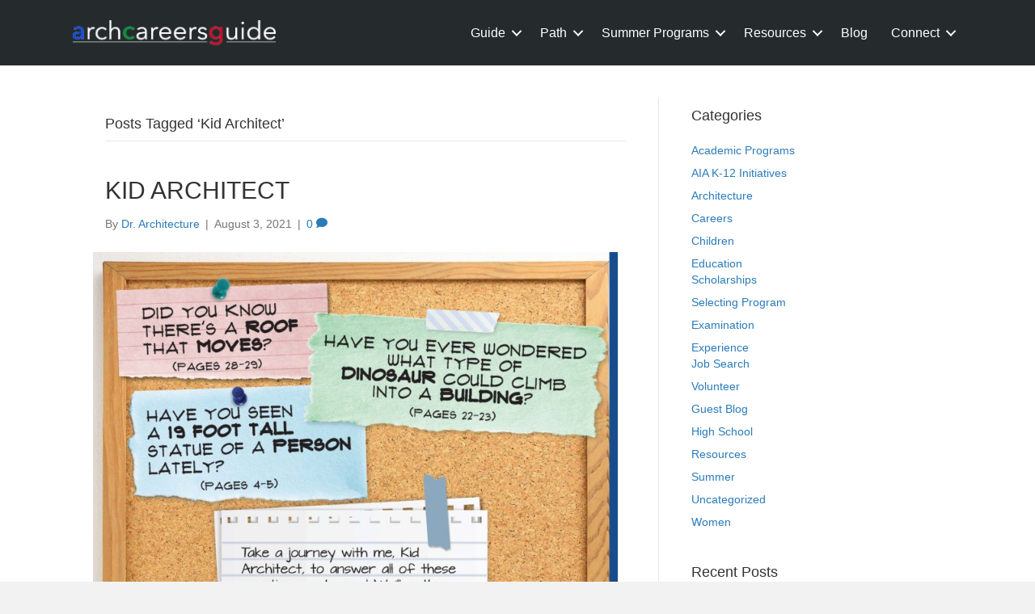

--- FILE ---
content_type: text/html; charset=UTF-8
request_url: https://www.archcareersguide.com/tag/kid-architect/
body_size: 20475
content:
<!DOCTYPE html>
<html dir="ltr" lang="en-US" prefix="og: https://ogp.me/ns#">
<head>
<meta charset="UTF-8" />
<meta name='viewport' content='width=device-width, initial-scale=1.0' />
<meta http-equiv='X-UA-Compatible' content='IE=edge' />
<link rel="profile" href="https://gmpg.org/xfn/11" />
<title>Kid Architect - Architecture Careers Guide</title>

		<!-- All in One SEO 4.9.1.1 - aioseo.com -->
	<meta name="robots" content="max-image-preview:large" />
	<link rel="canonical" href="https://www.archcareersguide.com/tag/kid-architect/" />
	<meta name="generator" content="All in One SEO (AIOSEO) 4.9.1.1" />
		<script type="application/ld+json" class="aioseo-schema">
			{"@context":"https:\/\/schema.org","@graph":[{"@type":"BreadcrumbList","@id":"https:\/\/www.archcareersguide.com\/tag\/kid-architect\/#breadcrumblist","itemListElement":[{"@type":"ListItem","@id":"https:\/\/www.archcareersguide.com#listItem","position":1,"name":"Home","item":"https:\/\/www.archcareersguide.com","nextItem":{"@type":"ListItem","@id":"https:\/\/www.archcareersguide.com\/tag\/kid-architect\/#listItem","name":"Kid Architect"}},{"@type":"ListItem","@id":"https:\/\/www.archcareersguide.com\/tag\/kid-architect\/#listItem","position":2,"name":"Kid Architect","previousItem":{"@type":"ListItem","@id":"https:\/\/www.archcareersguide.com#listItem","name":"Home"}}]},{"@type":"CollectionPage","@id":"https:\/\/www.archcareersguide.com\/tag\/kid-architect\/#collectionpage","url":"https:\/\/www.archcareersguide.com\/tag\/kid-architect\/","name":"Kid Architect - Architecture Careers Guide","inLanguage":"en-US","isPartOf":{"@id":"https:\/\/www.archcareersguide.com\/#website"},"breadcrumb":{"@id":"https:\/\/www.archcareersguide.com\/tag\/kid-architect\/#breadcrumblist"}},{"@type":"Organization","@id":"https:\/\/www.archcareersguide.com\/#organization","name":"Architecture Careers Guide","description":"Guide to Becoming an Architect","url":"https:\/\/www.archcareersguide.com\/"},{"@type":"WebSite","@id":"https:\/\/www.archcareersguide.com\/#website","url":"https:\/\/www.archcareersguide.com\/","name":"Architecture Careers Guide","description":"Guide to Becoming an Architect","inLanguage":"en-US","publisher":{"@id":"https:\/\/www.archcareersguide.com\/#organization"}}]}
		</script>
		<!-- All in One SEO -->

<link rel='dns-prefetch' href='//www.googletagmanager.com' />
<link rel="alternate" type="application/rss+xml" title="Architecture Careers Guide &raquo; Feed" href="https://www.archcareersguide.com/feed/" />
<link rel="alternate" type="application/rss+xml" title="Architecture Careers Guide &raquo; Comments Feed" href="https://www.archcareersguide.com/comments/feed/" />
<link rel="alternate" type="application/rss+xml" title="Architecture Careers Guide &raquo; Kid Architect Tag Feed" href="https://www.archcareersguide.com/tag/kid-architect/feed/" />
<link rel="preload" href="https://www.archcareersguide.com/wp-content/plugins/bb-plugin/fonts/fontawesome/5.15.4/webfonts/fa-solid-900.woff2" as="font" type="font/woff2" crossorigin="anonymous">
<link rel="preload" href="https://www.archcareersguide.com/wp-content/plugins/bb-plugin/fonts/fontawesome/5.15.4/webfonts/fa-regular-400.woff2" as="font" type="font/woff2" crossorigin="anonymous">
		<!-- This site uses the Google Analytics by MonsterInsights plugin v9.11.1 - Using Analytics tracking - https://www.monsterinsights.com/ -->
							<script src="//www.googletagmanager.com/gtag/js?id=G-D0VF4H2BGP"  data-cfasync="false" data-wpfc-render="false" async></script>
			<script data-cfasync="false" data-wpfc-render="false">
				var mi_version = '9.11.1';
				var mi_track_user = true;
				var mi_no_track_reason = '';
								var MonsterInsightsDefaultLocations = {"page_location":"https:\/\/www.archcareersguide.com\/tag\/kid-architect\/"};
								if ( typeof MonsterInsightsPrivacyGuardFilter === 'function' ) {
					var MonsterInsightsLocations = (typeof MonsterInsightsExcludeQuery === 'object') ? MonsterInsightsPrivacyGuardFilter( MonsterInsightsExcludeQuery ) : MonsterInsightsPrivacyGuardFilter( MonsterInsightsDefaultLocations );
				} else {
					var MonsterInsightsLocations = (typeof MonsterInsightsExcludeQuery === 'object') ? MonsterInsightsExcludeQuery : MonsterInsightsDefaultLocations;
				}

								var disableStrs = [
										'ga-disable-G-D0VF4H2BGP',
									];

				/* Function to detect opted out users */
				function __gtagTrackerIsOptedOut() {
					for (var index = 0; index < disableStrs.length; index++) {
						if (document.cookie.indexOf(disableStrs[index] + '=true') > -1) {
							return true;
						}
					}

					return false;
				}

				/* Disable tracking if the opt-out cookie exists. */
				if (__gtagTrackerIsOptedOut()) {
					for (var index = 0; index < disableStrs.length; index++) {
						window[disableStrs[index]] = true;
					}
				}

				/* Opt-out function */
				function __gtagTrackerOptout() {
					for (var index = 0; index < disableStrs.length; index++) {
						document.cookie = disableStrs[index] + '=true; expires=Thu, 31 Dec 2099 23:59:59 UTC; path=/';
						window[disableStrs[index]] = true;
					}
				}

				if ('undefined' === typeof gaOptout) {
					function gaOptout() {
						__gtagTrackerOptout();
					}
				}
								window.dataLayer = window.dataLayer || [];

				window.MonsterInsightsDualTracker = {
					helpers: {},
					trackers: {},
				};
				if (mi_track_user) {
					function __gtagDataLayer() {
						dataLayer.push(arguments);
					}

					function __gtagTracker(type, name, parameters) {
						if (!parameters) {
							parameters = {};
						}

						if (parameters.send_to) {
							__gtagDataLayer.apply(null, arguments);
							return;
						}

						if (type === 'event') {
														parameters.send_to = monsterinsights_frontend.v4_id;
							var hookName = name;
							if (typeof parameters['event_category'] !== 'undefined') {
								hookName = parameters['event_category'] + ':' + name;
							}

							if (typeof MonsterInsightsDualTracker.trackers[hookName] !== 'undefined') {
								MonsterInsightsDualTracker.trackers[hookName](parameters);
							} else {
								__gtagDataLayer('event', name, parameters);
							}
							
						} else {
							__gtagDataLayer.apply(null, arguments);
						}
					}

					__gtagTracker('js', new Date());
					__gtagTracker('set', {
						'developer_id.dZGIzZG': true,
											});
					if ( MonsterInsightsLocations.page_location ) {
						__gtagTracker('set', MonsterInsightsLocations);
					}
										__gtagTracker('config', 'G-D0VF4H2BGP', {"forceSSL":"true"} );
										window.gtag = __gtagTracker;										(function () {
						/* https://developers.google.com/analytics/devguides/collection/analyticsjs/ */
						/* ga and __gaTracker compatibility shim. */
						var noopfn = function () {
							return null;
						};
						var newtracker = function () {
							return new Tracker();
						};
						var Tracker = function () {
							return null;
						};
						var p = Tracker.prototype;
						p.get = noopfn;
						p.set = noopfn;
						p.send = function () {
							var args = Array.prototype.slice.call(arguments);
							args.unshift('send');
							__gaTracker.apply(null, args);
						};
						var __gaTracker = function () {
							var len = arguments.length;
							if (len === 0) {
								return;
							}
							var f = arguments[len - 1];
							if (typeof f !== 'object' || f === null || typeof f.hitCallback !== 'function') {
								if ('send' === arguments[0]) {
									var hitConverted, hitObject = false, action;
									if ('event' === arguments[1]) {
										if ('undefined' !== typeof arguments[3]) {
											hitObject = {
												'eventAction': arguments[3],
												'eventCategory': arguments[2],
												'eventLabel': arguments[4],
												'value': arguments[5] ? arguments[5] : 1,
											}
										}
									}
									if ('pageview' === arguments[1]) {
										if ('undefined' !== typeof arguments[2]) {
											hitObject = {
												'eventAction': 'page_view',
												'page_path': arguments[2],
											}
										}
									}
									if (typeof arguments[2] === 'object') {
										hitObject = arguments[2];
									}
									if (typeof arguments[5] === 'object') {
										Object.assign(hitObject, arguments[5]);
									}
									if ('undefined' !== typeof arguments[1].hitType) {
										hitObject = arguments[1];
										if ('pageview' === hitObject.hitType) {
											hitObject.eventAction = 'page_view';
										}
									}
									if (hitObject) {
										action = 'timing' === arguments[1].hitType ? 'timing_complete' : hitObject.eventAction;
										hitConverted = mapArgs(hitObject);
										__gtagTracker('event', action, hitConverted);
									}
								}
								return;
							}

							function mapArgs(args) {
								var arg, hit = {};
								var gaMap = {
									'eventCategory': 'event_category',
									'eventAction': 'event_action',
									'eventLabel': 'event_label',
									'eventValue': 'event_value',
									'nonInteraction': 'non_interaction',
									'timingCategory': 'event_category',
									'timingVar': 'name',
									'timingValue': 'value',
									'timingLabel': 'event_label',
									'page': 'page_path',
									'location': 'page_location',
									'title': 'page_title',
									'referrer' : 'page_referrer',
								};
								for (arg in args) {
																		if (!(!args.hasOwnProperty(arg) || !gaMap.hasOwnProperty(arg))) {
										hit[gaMap[arg]] = args[arg];
									} else {
										hit[arg] = args[arg];
									}
								}
								return hit;
							}

							try {
								f.hitCallback();
							} catch (ex) {
							}
						};
						__gaTracker.create = newtracker;
						__gaTracker.getByName = newtracker;
						__gaTracker.getAll = function () {
							return [];
						};
						__gaTracker.remove = noopfn;
						__gaTracker.loaded = true;
						window['__gaTracker'] = __gaTracker;
					})();
									} else {
										console.log("");
					(function () {
						function __gtagTracker() {
							return null;
						}

						window['__gtagTracker'] = __gtagTracker;
						window['gtag'] = __gtagTracker;
					})();
									}
			</script>
							<!-- / Google Analytics by MonsterInsights -->
		<style id='wp-img-auto-sizes-contain-inline-css'>
img:is([sizes=auto i],[sizes^="auto," i]){contain-intrinsic-size:3000px 1500px}
/*# sourceURL=wp-img-auto-sizes-contain-inline-css */
</style>
<link rel='stylesheet' id='formidable-css' href='https://www.archcareersguide.com/wp-content/plugins/formidable/css/formidableforms.css?ver=12131429' media='all' />
<style id='wp-emoji-styles-inline-css'>

	img.wp-smiley, img.emoji {
		display: inline !important;
		border: none !important;
		box-shadow: none !important;
		height: 1em !important;
		width: 1em !important;
		margin: 0 0.07em !important;
		vertical-align: -0.1em !important;
		background: none !important;
		padding: 0 !important;
	}
/*# sourceURL=wp-emoji-styles-inline-css */
</style>
<style id='wp-block-library-inline-css'>
:root{--wp-block-synced-color:#7a00df;--wp-block-synced-color--rgb:122,0,223;--wp-bound-block-color:var(--wp-block-synced-color);--wp-editor-canvas-background:#ddd;--wp-admin-theme-color:#007cba;--wp-admin-theme-color--rgb:0,124,186;--wp-admin-theme-color-darker-10:#006ba1;--wp-admin-theme-color-darker-10--rgb:0,107,160.5;--wp-admin-theme-color-darker-20:#005a87;--wp-admin-theme-color-darker-20--rgb:0,90,135;--wp-admin-border-width-focus:2px}@media (min-resolution:192dpi){:root{--wp-admin-border-width-focus:1.5px}}.wp-element-button{cursor:pointer}:root .has-very-light-gray-background-color{background-color:#eee}:root .has-very-dark-gray-background-color{background-color:#313131}:root .has-very-light-gray-color{color:#eee}:root .has-very-dark-gray-color{color:#313131}:root .has-vivid-green-cyan-to-vivid-cyan-blue-gradient-background{background:linear-gradient(135deg,#00d084,#0693e3)}:root .has-purple-crush-gradient-background{background:linear-gradient(135deg,#34e2e4,#4721fb 50%,#ab1dfe)}:root .has-hazy-dawn-gradient-background{background:linear-gradient(135deg,#faaca8,#dad0ec)}:root .has-subdued-olive-gradient-background{background:linear-gradient(135deg,#fafae1,#67a671)}:root .has-atomic-cream-gradient-background{background:linear-gradient(135deg,#fdd79a,#004a59)}:root .has-nightshade-gradient-background{background:linear-gradient(135deg,#330968,#31cdcf)}:root .has-midnight-gradient-background{background:linear-gradient(135deg,#020381,#2874fc)}:root{--wp--preset--font-size--normal:16px;--wp--preset--font-size--huge:42px}.has-regular-font-size{font-size:1em}.has-larger-font-size{font-size:2.625em}.has-normal-font-size{font-size:var(--wp--preset--font-size--normal)}.has-huge-font-size{font-size:var(--wp--preset--font-size--huge)}.has-text-align-center{text-align:center}.has-text-align-left{text-align:left}.has-text-align-right{text-align:right}.has-fit-text{white-space:nowrap!important}#end-resizable-editor-section{display:none}.aligncenter{clear:both}.items-justified-left{justify-content:flex-start}.items-justified-center{justify-content:center}.items-justified-right{justify-content:flex-end}.items-justified-space-between{justify-content:space-between}.screen-reader-text{border:0;clip-path:inset(50%);height:1px;margin:-1px;overflow:hidden;padding:0;position:absolute;width:1px;word-wrap:normal!important}.screen-reader-text:focus{background-color:#ddd;clip-path:none;color:#444;display:block;font-size:1em;height:auto;left:5px;line-height:normal;padding:15px 23px 14px;text-decoration:none;top:5px;width:auto;z-index:100000}html :where(.has-border-color){border-style:solid}html :where([style*=border-top-color]){border-top-style:solid}html :where([style*=border-right-color]){border-right-style:solid}html :where([style*=border-bottom-color]){border-bottom-style:solid}html :where([style*=border-left-color]){border-left-style:solid}html :where([style*=border-width]){border-style:solid}html :where([style*=border-top-width]){border-top-style:solid}html :where([style*=border-right-width]){border-right-style:solid}html :where([style*=border-bottom-width]){border-bottom-style:solid}html :where([style*=border-left-width]){border-left-style:solid}html :where(img[class*=wp-image-]){height:auto;max-width:100%}:where(figure){margin:0 0 1em}html :where(.is-position-sticky){--wp-admin--admin-bar--position-offset:var(--wp-admin--admin-bar--height,0px)}@media screen and (max-width:600px){html :where(.is-position-sticky){--wp-admin--admin-bar--position-offset:0px}}

/*# sourceURL=wp-block-library-inline-css */
</style><style id='global-styles-inline-css'>
:root{--wp--preset--aspect-ratio--square: 1;--wp--preset--aspect-ratio--4-3: 4/3;--wp--preset--aspect-ratio--3-4: 3/4;--wp--preset--aspect-ratio--3-2: 3/2;--wp--preset--aspect-ratio--2-3: 2/3;--wp--preset--aspect-ratio--16-9: 16/9;--wp--preset--aspect-ratio--9-16: 9/16;--wp--preset--color--black: #000000;--wp--preset--color--cyan-bluish-gray: #abb8c3;--wp--preset--color--white: #ffffff;--wp--preset--color--pale-pink: #f78da7;--wp--preset--color--vivid-red: #cf2e2e;--wp--preset--color--luminous-vivid-orange: #ff6900;--wp--preset--color--luminous-vivid-amber: #fcb900;--wp--preset--color--light-green-cyan: #7bdcb5;--wp--preset--color--vivid-green-cyan: #00d084;--wp--preset--color--pale-cyan-blue: #8ed1fc;--wp--preset--color--vivid-cyan-blue: #0693e3;--wp--preset--color--vivid-purple: #9b51e0;--wp--preset--gradient--vivid-cyan-blue-to-vivid-purple: linear-gradient(135deg,rgb(6,147,227) 0%,rgb(155,81,224) 100%);--wp--preset--gradient--light-green-cyan-to-vivid-green-cyan: linear-gradient(135deg,rgb(122,220,180) 0%,rgb(0,208,130) 100%);--wp--preset--gradient--luminous-vivid-amber-to-luminous-vivid-orange: linear-gradient(135deg,rgb(252,185,0) 0%,rgb(255,105,0) 100%);--wp--preset--gradient--luminous-vivid-orange-to-vivid-red: linear-gradient(135deg,rgb(255,105,0) 0%,rgb(207,46,46) 100%);--wp--preset--gradient--very-light-gray-to-cyan-bluish-gray: linear-gradient(135deg,rgb(238,238,238) 0%,rgb(169,184,195) 100%);--wp--preset--gradient--cool-to-warm-spectrum: linear-gradient(135deg,rgb(74,234,220) 0%,rgb(151,120,209) 20%,rgb(207,42,186) 40%,rgb(238,44,130) 60%,rgb(251,105,98) 80%,rgb(254,248,76) 100%);--wp--preset--gradient--blush-light-purple: linear-gradient(135deg,rgb(255,206,236) 0%,rgb(152,150,240) 100%);--wp--preset--gradient--blush-bordeaux: linear-gradient(135deg,rgb(254,205,165) 0%,rgb(254,45,45) 50%,rgb(107,0,62) 100%);--wp--preset--gradient--luminous-dusk: linear-gradient(135deg,rgb(255,203,112) 0%,rgb(199,81,192) 50%,rgb(65,88,208) 100%);--wp--preset--gradient--pale-ocean: linear-gradient(135deg,rgb(255,245,203) 0%,rgb(182,227,212) 50%,rgb(51,167,181) 100%);--wp--preset--gradient--electric-grass: linear-gradient(135deg,rgb(202,248,128) 0%,rgb(113,206,126) 100%);--wp--preset--gradient--midnight: linear-gradient(135deg,rgb(2,3,129) 0%,rgb(40,116,252) 100%);--wp--preset--font-size--small: 13px;--wp--preset--font-size--medium: 20px;--wp--preset--font-size--large: 36px;--wp--preset--font-size--x-large: 42px;--wp--preset--spacing--20: 0.44rem;--wp--preset--spacing--30: 0.67rem;--wp--preset--spacing--40: 1rem;--wp--preset--spacing--50: 1.5rem;--wp--preset--spacing--60: 2.25rem;--wp--preset--spacing--70: 3.38rem;--wp--preset--spacing--80: 5.06rem;--wp--preset--shadow--natural: 6px 6px 9px rgba(0, 0, 0, 0.2);--wp--preset--shadow--deep: 12px 12px 50px rgba(0, 0, 0, 0.4);--wp--preset--shadow--sharp: 6px 6px 0px rgba(0, 0, 0, 0.2);--wp--preset--shadow--outlined: 6px 6px 0px -3px rgb(255, 255, 255), 6px 6px rgb(0, 0, 0);--wp--preset--shadow--crisp: 6px 6px 0px rgb(0, 0, 0);}:where(.is-layout-flex){gap: 0.5em;}:where(.is-layout-grid){gap: 0.5em;}body .is-layout-flex{display: flex;}.is-layout-flex{flex-wrap: wrap;align-items: center;}.is-layout-flex > :is(*, div){margin: 0;}body .is-layout-grid{display: grid;}.is-layout-grid > :is(*, div){margin: 0;}:where(.wp-block-columns.is-layout-flex){gap: 2em;}:where(.wp-block-columns.is-layout-grid){gap: 2em;}:where(.wp-block-post-template.is-layout-flex){gap: 1.25em;}:where(.wp-block-post-template.is-layout-grid){gap: 1.25em;}.has-black-color{color: var(--wp--preset--color--black) !important;}.has-cyan-bluish-gray-color{color: var(--wp--preset--color--cyan-bluish-gray) !important;}.has-white-color{color: var(--wp--preset--color--white) !important;}.has-pale-pink-color{color: var(--wp--preset--color--pale-pink) !important;}.has-vivid-red-color{color: var(--wp--preset--color--vivid-red) !important;}.has-luminous-vivid-orange-color{color: var(--wp--preset--color--luminous-vivid-orange) !important;}.has-luminous-vivid-amber-color{color: var(--wp--preset--color--luminous-vivid-amber) !important;}.has-light-green-cyan-color{color: var(--wp--preset--color--light-green-cyan) !important;}.has-vivid-green-cyan-color{color: var(--wp--preset--color--vivid-green-cyan) !important;}.has-pale-cyan-blue-color{color: var(--wp--preset--color--pale-cyan-blue) !important;}.has-vivid-cyan-blue-color{color: var(--wp--preset--color--vivid-cyan-blue) !important;}.has-vivid-purple-color{color: var(--wp--preset--color--vivid-purple) !important;}.has-black-background-color{background-color: var(--wp--preset--color--black) !important;}.has-cyan-bluish-gray-background-color{background-color: var(--wp--preset--color--cyan-bluish-gray) !important;}.has-white-background-color{background-color: var(--wp--preset--color--white) !important;}.has-pale-pink-background-color{background-color: var(--wp--preset--color--pale-pink) !important;}.has-vivid-red-background-color{background-color: var(--wp--preset--color--vivid-red) !important;}.has-luminous-vivid-orange-background-color{background-color: var(--wp--preset--color--luminous-vivid-orange) !important;}.has-luminous-vivid-amber-background-color{background-color: var(--wp--preset--color--luminous-vivid-amber) !important;}.has-light-green-cyan-background-color{background-color: var(--wp--preset--color--light-green-cyan) !important;}.has-vivid-green-cyan-background-color{background-color: var(--wp--preset--color--vivid-green-cyan) !important;}.has-pale-cyan-blue-background-color{background-color: var(--wp--preset--color--pale-cyan-blue) !important;}.has-vivid-cyan-blue-background-color{background-color: var(--wp--preset--color--vivid-cyan-blue) !important;}.has-vivid-purple-background-color{background-color: var(--wp--preset--color--vivid-purple) !important;}.has-black-border-color{border-color: var(--wp--preset--color--black) !important;}.has-cyan-bluish-gray-border-color{border-color: var(--wp--preset--color--cyan-bluish-gray) !important;}.has-white-border-color{border-color: var(--wp--preset--color--white) !important;}.has-pale-pink-border-color{border-color: var(--wp--preset--color--pale-pink) !important;}.has-vivid-red-border-color{border-color: var(--wp--preset--color--vivid-red) !important;}.has-luminous-vivid-orange-border-color{border-color: var(--wp--preset--color--luminous-vivid-orange) !important;}.has-luminous-vivid-amber-border-color{border-color: var(--wp--preset--color--luminous-vivid-amber) !important;}.has-light-green-cyan-border-color{border-color: var(--wp--preset--color--light-green-cyan) !important;}.has-vivid-green-cyan-border-color{border-color: var(--wp--preset--color--vivid-green-cyan) !important;}.has-pale-cyan-blue-border-color{border-color: var(--wp--preset--color--pale-cyan-blue) !important;}.has-vivid-cyan-blue-border-color{border-color: var(--wp--preset--color--vivid-cyan-blue) !important;}.has-vivid-purple-border-color{border-color: var(--wp--preset--color--vivid-purple) !important;}.has-vivid-cyan-blue-to-vivid-purple-gradient-background{background: var(--wp--preset--gradient--vivid-cyan-blue-to-vivid-purple) !important;}.has-light-green-cyan-to-vivid-green-cyan-gradient-background{background: var(--wp--preset--gradient--light-green-cyan-to-vivid-green-cyan) !important;}.has-luminous-vivid-amber-to-luminous-vivid-orange-gradient-background{background: var(--wp--preset--gradient--luminous-vivid-amber-to-luminous-vivid-orange) !important;}.has-luminous-vivid-orange-to-vivid-red-gradient-background{background: var(--wp--preset--gradient--luminous-vivid-orange-to-vivid-red) !important;}.has-very-light-gray-to-cyan-bluish-gray-gradient-background{background: var(--wp--preset--gradient--very-light-gray-to-cyan-bluish-gray) !important;}.has-cool-to-warm-spectrum-gradient-background{background: var(--wp--preset--gradient--cool-to-warm-spectrum) !important;}.has-blush-light-purple-gradient-background{background: var(--wp--preset--gradient--blush-light-purple) !important;}.has-blush-bordeaux-gradient-background{background: var(--wp--preset--gradient--blush-bordeaux) !important;}.has-luminous-dusk-gradient-background{background: var(--wp--preset--gradient--luminous-dusk) !important;}.has-pale-ocean-gradient-background{background: var(--wp--preset--gradient--pale-ocean) !important;}.has-electric-grass-gradient-background{background: var(--wp--preset--gradient--electric-grass) !important;}.has-midnight-gradient-background{background: var(--wp--preset--gradient--midnight) !important;}.has-small-font-size{font-size: var(--wp--preset--font-size--small) !important;}.has-medium-font-size{font-size: var(--wp--preset--font-size--medium) !important;}.has-large-font-size{font-size: var(--wp--preset--font-size--large) !important;}.has-x-large-font-size{font-size: var(--wp--preset--font-size--x-large) !important;}
/*# sourceURL=global-styles-inline-css */
</style>

<style id='classic-theme-styles-inline-css'>
/*! This file is auto-generated */
.wp-block-button__link{color:#fff;background-color:#32373c;border-radius:9999px;box-shadow:none;text-decoration:none;padding:calc(.667em + 2px) calc(1.333em + 2px);font-size:1.125em}.wp-block-file__button{background:#32373c;color:#fff;text-decoration:none}
/*# sourceURL=/wp-includes/css/classic-themes.min.css */
</style>
<link rel='stylesheet' id='font-awesome-5-css' href='https://www.archcareersguide.com/wp-content/plugins/bb-plugin/fonts/fontawesome/5.15.4/css/all.min.css?ver=2.9.1.1' media='all' />
<link rel='stylesheet' id='font-awesome-css' href='https://www.archcareersguide.com/wp-content/plugins/bb-plugin/fonts/fontawesome/5.15.4/css/v4-shims.min.css?ver=2.9.1.1' media='all' />
<link rel='stylesheet' id='myscw_social_css-css' href='https://www.archcareersguide.com/wp-content/plugins/my-social-widget/css/my-social.css?ver=6.9' media='all' />
<link rel='stylesheet' id='SFSImainCss-css' href='https://www.archcareersguide.com/wp-content/plugins/ultimate-social-media-icons/css/sfsi-style.css?ver=2.9.6' media='all' />
<link rel='stylesheet' id='woocommerce-layout-css' href='https://www.archcareersguide.com/wp-content/plugins/woocommerce/assets/css/woocommerce-layout.css?ver=10.4.3' media='all' />
<link rel='stylesheet' id='woocommerce-smallscreen-css' href='https://www.archcareersguide.com/wp-content/plugins/woocommerce/assets/css/woocommerce-smallscreen.css?ver=10.4.3' media='only screen and (max-width: 767px)' />
<link rel='stylesheet' id='woocommerce-general-css' href='https://www.archcareersguide.com/wp-content/plugins/woocommerce/assets/css/woocommerce.css?ver=10.4.3' media='all' />
<style id='woocommerce-inline-inline-css'>
.woocommerce form .form-row .required { visibility: visible; }
/*# sourceURL=woocommerce-inline-inline-css */
</style>
<link rel='stylesheet' id='ultimate-icons-css' href='https://www.archcareersguide.com/wp-content/uploads/bb-plugin/icons/ultimate-icons/style.css?ver=2.9.1.1' media='all' />
<link rel='stylesheet' id='fl-builder-layout-bundle-a36d91fea3fbe46b278d4b6ac17bcce3-css' href='https://www.archcareersguide.com/wp-content/uploads/bb-plugin/cache/a36d91fea3fbe46b278d4b6ac17bcce3-layout-bundle.css?ver=2.9.1.1-1.4.8' media='all' />
<link rel='stylesheet' id='jquery-magnificpopup-css' href='https://www.archcareersguide.com/wp-content/plugins/bb-plugin/css/jquery.magnificpopup.min.css?ver=2.9.1.1' media='all' />
<link rel='stylesheet' id='base-css' href='https://www.archcareersguide.com/wp-content/themes/bb-theme/css/base.min.css?ver=1.7.14' media='all' />
<link rel='stylesheet' id='fl-automator-skin-css' href='https://www.archcareersguide.com/wp-content/uploads/bb-theme/skin-653aae9c54782.css?ver=1.7.14' media='all' />
<link rel='stylesheet' id='fl-child-theme-css' href='https://www.archcareersguide.com/wp-content/themes/ArchCareersGuide/style.css?ver=6.9' media='all' />
<!--n2css--><!--n2js--><script id="woocommerce-google-analytics-integration-gtag-js-after">
/* Google Analytics for WooCommerce (gtag.js) */
					window.dataLayer = window.dataLayer || [];
					function gtag(){dataLayer.push(arguments);}
					// Set up default consent state.
					for ( const mode of [{"analytics_storage":"denied","ad_storage":"denied","ad_user_data":"denied","ad_personalization":"denied","region":["AT","BE","BG","HR","CY","CZ","DK","EE","FI","FR","DE","GR","HU","IS","IE","IT","LV","LI","LT","LU","MT","NL","NO","PL","PT","RO","SK","SI","ES","SE","GB","CH"]}] || [] ) {
						gtag( "consent", "default", { "wait_for_update": 500, ...mode } );
					}
					gtag("js", new Date());
					gtag("set", "developer_id.dOGY3NW", true);
					gtag("config", "G-Q7344QLGME", {"track_404":true,"allow_google_signals":true,"logged_in":false,"linker":{"domains":[],"allow_incoming":false},"custom_map":{"dimension1":"logged_in"}});
//# sourceURL=woocommerce-google-analytics-integration-gtag-js-after
</script>
<script src="https://www.archcareersguide.com/wp-content/plugins/google-analytics-for-wordpress/assets/js/frontend-gtag.min.js?ver=9.11.1" id="monsterinsights-frontend-script-js" async data-wp-strategy="async"></script>
<script data-cfasync="false" data-wpfc-render="false" id='monsterinsights-frontend-script-js-extra'>var monsterinsights_frontend = {"js_events_tracking":"true","download_extensions":"doc,pdf,ppt,zip,xls,docx,pptx,xlsx","inbound_paths":"[]","home_url":"https:\/\/www.archcareersguide.com","hash_tracking":"false","v4_id":"G-D0VF4H2BGP"};</script>
<script src="https://www.archcareersguide.com/wp-includes/js/jquery/jquery.min.js?ver=3.7.1" id="jquery-core-js"></script>
<script src="https://www.archcareersguide.com/wp-includes/js/jquery/jquery-migrate.min.js?ver=3.4.1" id="jquery-migrate-js"></script>
<script src="https://www.archcareersguide.com/wp-content/plugins/woocommerce/assets/js/jquery-blockui/jquery.blockUI.min.js?ver=2.7.0-wc.10.4.3" id="wc-jquery-blockui-js" defer data-wp-strategy="defer"></script>
<script id="wc-add-to-cart-js-extra">
var wc_add_to_cart_params = {"ajax_url":"/wp-admin/admin-ajax.php","wc_ajax_url":"/?wc-ajax=%%endpoint%%","i18n_view_cart":"View cart","cart_url":"https://www.archcareersguide.com/cart/","is_cart":"","cart_redirect_after_add":"no"};
//# sourceURL=wc-add-to-cart-js-extra
</script>
<script src="https://www.archcareersguide.com/wp-content/plugins/woocommerce/assets/js/frontend/add-to-cart.min.js?ver=10.4.3" id="wc-add-to-cart-js" defer data-wp-strategy="defer"></script>
<script src="https://www.archcareersguide.com/wp-content/plugins/woocommerce/assets/js/js-cookie/js.cookie.min.js?ver=2.1.4-wc.10.4.3" id="wc-js-cookie-js" defer data-wp-strategy="defer"></script>
<script id="woocommerce-js-extra">
var woocommerce_params = {"ajax_url":"/wp-admin/admin-ajax.php","wc_ajax_url":"/?wc-ajax=%%endpoint%%","i18n_password_show":"Show password","i18n_password_hide":"Hide password"};
//# sourceURL=woocommerce-js-extra
</script>
<script src="https://www.archcareersguide.com/wp-content/plugins/woocommerce/assets/js/frontend/woocommerce.min.js?ver=10.4.3" id="woocommerce-js" defer data-wp-strategy="defer"></script>
<link rel="https://api.w.org/" href="https://www.archcareersguide.com/wp-json/" /><link rel="alternate" title="JSON" type="application/json" href="https://www.archcareersguide.com/wp-json/wp/v2/tags/254" /><link rel="EditURI" type="application/rsd+xml" title="RSD" href="https://www.archcareersguide.com/xmlrpc.php?rsd" />
<meta name="generator" content="WordPress 6.9" />
<meta name="generator" content="WooCommerce 10.4.3" />
<meta name="follow.[base64]" content="Trmamjc8fNRCDlAvUDxL"/>	<noscript><style>.woocommerce-product-gallery{ opacity: 1 !important; }</style></noscript>
	<link rel="icon" href="https://www.archcareersguide.com/wp-content/uploads/2018/01/cropped-acg_icon-32x32.png" sizes="32x32" />
<link rel="icon" href="https://www.archcareersguide.com/wp-content/uploads/2018/01/cropped-acg_icon-192x192.png" sizes="192x192" />
<link rel="apple-touch-icon" href="https://www.archcareersguide.com/wp-content/uploads/2018/01/cropped-acg_icon-180x180.png" />
<meta name="msapplication-TileImage" content="https://www.archcareersguide.com/wp-content/uploads/2018/01/cropped-acg_icon-270x270.png" />
		<style id="wp-custom-css">
			.fl-builder-content[data-type="header"].fl-theme-builder-header-shrink .fl-row-content-wrap {
    background-color: #252b2d !important;
}
.fl-menu li a:hover {
	text-decoration:underline !important;
}		</style>
		<link rel='stylesheet' id='wc-blocks-style-css' href='https://www.archcareersguide.com/wp-content/plugins/woocommerce/assets/client/blocks/wc-blocks.css?ver=wc-10.4.3' media='all' />
</head>
<body class="archive tag tag-kid-architect tag-254 wp-theme-bb-theme wp-child-theme-ArchCareersGuide theme-bb-theme fl-builder-2-9-1-1 fl-themer-1-4-8 fl-theme-1-7-14 fl-no-js sfsi_actvite_theme_animated_icons woocommerce-no-js fl-theme-builder-header fl-theme-builder-header-main-header fl-theme-builder-footer fl-theme-builder-footer-main-footer fl-framework-base fl-preset-default fl-full-width fl-search-active" itemscope="itemscope" itemtype="https://schema.org/WebPage">
<a aria-label="Skip to content" class="fl-screen-reader-text" href="#fl-main-content">Skip to content</a><div class="fl-page">
	<header class="fl-builder-content fl-builder-content-10266 fl-builder-global-templates-locked" data-post-id="10266" data-type="header" data-sticky="1" data-sticky-on="" data-sticky-breakpoint="medium" data-shrink="1" data-overlay="0" data-overlay-bg="default" data-shrink-image-height="50px" role="banner" itemscope="itemscope" itemtype="http://schema.org/WPHeader"><div class="fl-row fl-row-full-width fl-row-bg-color fl-node-5eb03e98041b8 fl-row-default-height fl-row-align-center" data-node="5eb03e98041b8">
	<div class="fl-row-content-wrap">
								<div class="fl-row-content fl-row-fixed-width fl-node-content">
		
<div class="fl-col-group fl-node-5eb03e98041be fl-col-group-equal-height fl-col-group-align-center fl-col-group-custom-width" data-node="5eb03e98041be">
			<div class="fl-col fl-node-5eb03e98041c0 fl-col-bg-color fl-col-small fl-col-small-custom-width" data-node="5eb03e98041c0">
	<div class="fl-col-content fl-node-content"><div class="fl-module fl-module-photo fl-node-5eb04102880f1" data-node="5eb04102880f1">
	<div class="fl-module-content fl-node-content">
		<div class="fl-photo fl-photo-align-center" itemscope itemtype="https://schema.org/ImageObject">
	<div class="fl-photo-content fl-photo-img-png">
				<a href="/index.php" target="_self" itemprop="url">
				<img loading="lazy" decoding="async" class="fl-photo-img wp-image-1344 size-full" src="https://www.archcareersguide.com/wp-content/uploads/2018/05/acg_white_logo.png" alt="acg_white_logo" itemprop="image" height="130" width="1024" title="acg_white_logo"  data-no-lazy="1" srcset="https://www.archcareersguide.com/wp-content/uploads/2018/05/acg_white_logo.png 1024w, https://www.archcareersguide.com/wp-content/uploads/2018/05/acg_white_logo-600x76.png 600w, https://www.archcareersguide.com/wp-content/uploads/2018/05/acg_white_logo-300x38.png 300w, https://www.archcareersguide.com/wp-content/uploads/2018/05/acg_white_logo-768x98.png 768w, https://www.archcareersguide.com/wp-content/uploads/2018/05/acg_white_logo-315x40.png 315w, https://www.archcareersguide.com/wp-content/uploads/2018/05/acg_white_logo-255x32.png 255w, https://www.archcareersguide.com/wp-content/uploads/2018/05/acg_white_logo-630x80.png 630w, https://www.archcareersguide.com/wp-content/uploads/2018/05/acg_white_logo-480x61.png 480w, https://www.archcareersguide.com/wp-content/uploads/2018/05/acg_white_logo-500x63.png 500w, https://www.archcareersguide.com/wp-content/uploads/2018/05/acg_white_logo-750x95.png 750w, https://www.archcareersguide.com/wp-content/uploads/2018/05/acg_white_logo-360x46.png 360w" sizes="auto, (max-width: 1024px) 100vw, 1024px" />
				</a>
					</div>
	</div>
	</div>
</div>
</div>
</div>
			<div class="fl-col fl-node-5eb03e98041c1 fl-col-bg-color fl-col-small-custom-width" data-node="5eb03e98041c1">
	<div class="fl-col-content fl-node-content"><div class="fl-module fl-module-menu fl-node-5eb03e98041c3" data-node="5eb03e98041c3">
	<div class="fl-module-content fl-node-content">
		<div class="fl-menu fl-menu-responsive-toggle-mobile">
	<button class="fl-menu-mobile-toggle hamburger" aria-label="Menu"><span class="fl-menu-icon svg-container"><svg version="1.1" class="hamburger-menu" xmlns="http://www.w3.org/2000/svg" xmlns:xlink="http://www.w3.org/1999/xlink" viewBox="0 0 512 512">
<rect class="fl-hamburger-menu-top" width="512" height="102"/>
<rect class="fl-hamburger-menu-middle" y="205" width="512" height="102"/>
<rect class="fl-hamburger-menu-bottom" y="410" width="512" height="102"/>
</svg>
</span></button>	<div class="fl-clear"></div>
	<nav aria-label="Menu" itemscope="itemscope" itemtype="https://schema.org/SiteNavigationElement"><ul id="menu-primary-navigation" class="menu fl-menu-horizontal fl-toggle-arrows"><li id="menu-item-23" class="th-anchor menu-item menu-item-type-custom menu-item-object-custom menu-item-home menu-item-has-children fl-has-submenu"><div class="fl-has-submenu-container"><a href="https://www.archcareersguide.com/#services">Guide</a><span class="fl-menu-toggle"></span></div><ul class="sub-menu">	<li id="menu-item-13307" class="menu-item menu-item-type-post_type menu-item-object-page"><a href="https://www.archcareersguide.com/career-guides-2/">Career Guides</a></li></ul></li><li id="menu-item-10417" class="menu-item menu-item-type-custom menu-item-object-custom menu-item-home menu-item-has-children fl-has-submenu"><div class="fl-has-submenu-container"><a href="https://www.archcareersguide.com/#becoming">Path</a><span class="fl-menu-toggle"></span></div><ul class="sub-menu">	<li id="menu-item-10470" class="menu-item menu-item-type-post_type menu-item-object-page menu-item-has-children fl-has-submenu"><div class="fl-has-submenu-container"><a href="https://www.archcareersguide.com/education/">Education</a><span class="fl-menu-toggle"></span></div><ul class="sub-menu">		<li id="menu-item-13666" class="menu-item menu-item-type-post_type menu-item-object-page"><a href="https://www.archcareersguide.com/k-12-architecture-education/">K-12 Architecture Education</a></li>		<li id="menu-item-11724" class="menu-item menu-item-type-post_type menu-item-object-page"><a href="https://www.archcareersguide.com/arch-programs/">ARCH Programs</a></li>		<li id="menu-item-10997" class="menu-item menu-item-type-post_type menu-item-object-page"><a href="https://www.archcareersguide.com/selecting-a-program/">Selecting a Program</a></li>		<li id="menu-item-13010" class="menu-item menu-item-type-post_type menu-item-object-page"><a href="https://www.archcareersguide.com/resources-scholarships/">Scholarships</a></li>		<li id="menu-item-13009" class="menu-item menu-item-type-post_type menu-item-object-page"><a href="https://www.archcareersguide.com/resources/college-fairs/">College Fairs / Career Days</a></li></ul></li>	<li id="menu-item-10865" class="menu-item menu-item-type-post_type menu-item-object-page menu-item-has-children fl-has-submenu"><div class="fl-has-submenu-container"><a href="https://www.archcareersguide.com/experience/">Experience</a><span class="fl-menu-toggle"></span></div><ul class="sub-menu">		<li id="menu-item-12968" class="menu-item menu-item-type-post_type menu-item-object-page"><a href="https://www.archcareersguide.com/firms/">Firms</a></li></ul></li>	<li id="menu-item-10463" class="menu-item menu-item-type-post_type menu-item-object-page"><a href="https://www.archcareersguide.com/examination/">Examination</a></li>	<li id="menu-item-10461" class="menu-item menu-item-type-post_type menu-item-object-page menu-item-has-children fl-has-submenu"><div class="fl-has-submenu-container"><a href="https://www.archcareersguide.com/careers/">Careers</a><span class="fl-menu-toggle"></span></div><ul class="sub-menu">		<li id="menu-item-12946" class="menu-item menu-item-type-post_type menu-item-object-page"><a href="https://www.archcareersguide.com/careers-in-architecture-beyond/">Careers in Architecture &#038; Beyond</a></li>		<li id="menu-item-10993" class="menu-item menu-item-type-post_type menu-item-object-page"><a href="https://www.archcareersguide.com/profiles/">Career Profiles</a></li>		<li id="menu-item-11659" class="menu-item menu-item-type-post_type menu-item-object-page"><a href="https://www.archcareersguide.com/beyond-architecture/">Beyond Architecture</a></li></ul></li></ul></li><li id="menu-item-10539" class="menu-item menu-item-type-custom menu-item-object-custom menu-item-has-children fl-has-submenu"><div class="fl-has-submenu-container"><a href="https://www.archcareersguide.com/summer/">Summer Programs</a><span class="fl-menu-toggle"></span></div><ul class="sub-menu">	<li id="menu-item-11846" class="menu-item menu-item-type-post_type menu-item-object-page"><a href="https://www.archcareersguide.com/academicyear/">Academic Year Programs</a></li>	<li id="menu-item-10466" class="menu-item menu-item-type-post_type menu-item-object-page"><a href="https://www.archcareersguide.com/summer-programs/">Selecting Summer Programs</a></li></ul></li><li id="menu-item-10460" class="menu-item menu-item-type-post_type menu-item-object-page menu-item-has-children fl-has-submenu"><div class="fl-has-submenu-container"><a href="https://www.archcareersguide.com/resources/">Resources</a><span class="fl-menu-toggle"></span></div><ul class="sub-menu">	<li id="menu-item-12451" class="menu-item menu-item-type-post_type menu-item-object-page"><a href="https://www.archcareersguide.com/careers-in-architecture-beyond/">Careers in Architecture &#038; Beyond</a></li>	<li id="menu-item-13668" class="menu-item menu-item-type-post_type menu-item-object-page"><a href="https://www.archcareersguide.com/k-12-architecture-education/">K-12 Architecture Education</a></li>	<li id="menu-item-11723" class="menu-item menu-item-type-post_type menu-item-object-page"><a href="https://www.archcareersguide.com/arch-programs/">ARCH Programs</a></li>	<li id="menu-item-12947" class="menu-item menu-item-type-post_type menu-item-object-page"><a href="https://www.archcareersguide.com/summer-programs/">Summer Programs</a></li>	<li id="menu-item-12969" class="menu-item menu-item-type-post_type menu-item-object-page"><a href="https://www.archcareersguide.com/firms/">Firms</a></li>	<li id="menu-item-10856" class="menu-item menu-item-type-post_type menu-item-object-page"><a href="https://www.archcareersguide.com/resources-scholarships/">Scholarships</a></li>	<li id="menu-item-10950" class="menu-item menu-item-type-post_type menu-item-object-page"><a href="https://www.archcareersguide.com/profiles/">Career Profiles</a></li>	<li id="menu-item-11660" class="menu-item menu-item-type-post_type menu-item-object-page"><a href="https://www.archcareersguide.com/beyond-architecture/">Beyond Architecture</a></li></ul></li><li id="menu-item-1145" class="menu-item menu-item-type-post_type menu-item-object-page current_page_parent"><a href="https://www.archcareersguide.com/myblog/">Blog</a></li><li id="menu-item-1536" class="th-anchor menu-item menu-item-type-custom menu-item-object-custom menu-item-has-children fl-has-submenu"><div class="fl-has-submenu-container"><a href="https://www.archcareersguide.com/connect">Connect</a><span class="fl-menu-toggle"></span></div><ul class="sub-menu">	<li id="menu-item-10427" class="menu-item menu-item-type-post_type menu-item-object-page"><a href="https://www.archcareersguide.com/contact/">About ARCHCareersGuide</a></li>	<li id="menu-item-10562" class="menu-item menu-item-type-custom menu-item-object-custom menu-item-home"><a href="https://www.archcareersguide.com/#contact">Connect with Us</a></li></ul></li></ul></nav></div>
	</div>
</div>
</div>
</div>
	</div>
		</div>
	</div>
</div>
</header><div class="uabb-js-breakpoint" style="display: none;"></div>	<div id="fl-main-content" class="fl-page-content" itemprop="mainContentOfPage" role="main">

		
<div class="fl-archive container">
	<div class="row">

		
		<div class="fl-content fl-content-left col-md-8" itemscope="itemscope" itemtype="https://schema.org/Blog">

			<header class="fl-archive-header" role="banner">
	<h1 class="fl-archive-title">Posts Tagged &#8216;Kid Architect&#8217;</h1>
</header>

			
									<article class="fl-post post-11644 post type-post status-publish format-standard has-post-thumbnail hentry category-careers category-high-school category-resources tag-columbus tag-indiana tag-kid-architect tag-moody-nolan" id="fl-post-11644" itemscope="itemscope" itemtype="https://schema.org/BlogPosting">

				
	<header class="fl-post-header">
		<h2 class="fl-post-title" itemprop="headline">
			<a href="https://www.archcareersguide.com/kid_architect/" rel="bookmark" title="KID ARCHITECT">KID ARCHITECT</a>
					</h2>
		<div class="fl-post-meta fl-post-meta-top"><span class="fl-post-author">By <a href="https://www.archcareersguide.com/author/lwaldrep/"><span>Dr. Architecture</span></a></span><span class="fl-sep"> | </span><span class="fl-post-date">August 3, 2021</span><span class="fl-sep"> | </span><span class="fl-comments-popup-link"><a href="https://www.archcareersguide.com/kid_architect/#respond" tabindex="-1" aria-hidden="true"><span aria-label="Comments: 0">0 <i aria-hidden="true" class="fas fa-comment"></i></span></a></span></div><meta itemscope itemprop="mainEntityOfPage" itemtype="https://schema.org/WebPage" itemid="https://www.archcareersguide.com/kid_architect/" content="KID ARCHITECT" /><meta itemprop="datePublished" content="2021-08-03" /><meta itemprop="dateModified" content="2021-08-03" /><div itemprop="publisher" itemscope itemtype="https://schema.org/Organization"><meta itemprop="name" content="Architecture Careers Guide"></div><div itemscope itemprop="author" itemtype="https://schema.org/Person"><meta itemprop="url" content="https://www.archcareersguide.com/author/lwaldrep/" /><meta itemprop="name" content="Dr. Architecture" /></div><div itemscope itemprop="image" itemtype="https://schema.org/ImageObject"><meta itemprop="url" content="https://www.archcareersguide.com/wp-content/uploads/2021/08/kidarchitect_indiana_cover_3.3.20_Page_2-scaled.jpg" /><meta itemprop="width" content="2027" /><meta itemprop="height" content="2560" /></div><div itemprop="interactionStatistic" itemscope itemtype="https://schema.org/InteractionCounter"><meta itemprop="interactionType" content="https://schema.org/CommentAction" /><meta itemprop="userInteractionCount" content="0" /></div>	</header><!-- .fl-post-header -->

			
				<div class="row fl-post-image-beside-wrap">
			<div class="fl-post-image-beside">
				<div class="fl-post-thumb">
					<a href="https://www.archcareersguide.com/kid_architect/" rel="bookmark" title="KID ARCHITECT">
						<img width="811" height="1024" src="https://www.archcareersguide.com/wp-content/uploads/2021/08/kidarchitect_indiana_cover_3.3.20_Page_2-811x1024.jpg" class="attachment-large size-large wp-post-image" alt="" aria-label="KID ARCHITECT" decoding="async" fetchpriority="high" srcset="https://www.archcareersguide.com/wp-content/uploads/2021/08/kidarchitect_indiana_cover_3.3.20_Page_2-811x1024.jpg 811w, https://www.archcareersguide.com/wp-content/uploads/2021/08/kidarchitect_indiana_cover_3.3.20_Page_2-238x300.jpg 238w, https://www.archcareersguide.com/wp-content/uploads/2021/08/kidarchitect_indiana_cover_3.3.20_Page_2-768x970.jpg 768w, https://www.archcareersguide.com/wp-content/uploads/2021/08/kidarchitect_indiana_cover_3.3.20_Page_2-1216x1536.jpg 1216w, https://www.archcareersguide.com/wp-content/uploads/2021/08/kidarchitect_indiana_cover_3.3.20_Page_2-1621x2048.jpg 1621w, https://www.archcareersguide.com/wp-content/uploads/2021/08/kidarchitect_indiana_cover_3.3.20_Page_2-600x758.jpg 600w, https://www.archcareersguide.com/wp-content/uploads/2021/08/kidarchitect_indiana_cover_3.3.20_Page_2-scaled.jpg 2027w" sizes="(max-width: 811px) 100vw, 811px" />					</a>
				</div>
			</div>
			<div class="fl-post-content-beside">
					<div class="fl-post-content clearfix" itemprop="text">
		<p>KID ARCHITECT BRAND At ARCHCareersGuide.com, we are extremely excited about today’s guest author, Kid Architect.  As you know, our website is about helping you launch your journey in becoming an architect.  Well, Kid Architect does the same but with K-12 students.  Be sure to obtain the books as listed below or better yet – contact&hellip;</p>
<a class="fl-post-more-link" href="https://www.archcareersguide.com/kid_architect/">Read More</a>	</div><!-- .fl-post-content -->

					</div>
	</div>
	
</article>
<!-- .fl-post -->
				
				
			
		</div>

		<div class="fl-sidebar  fl-sidebar-right fl-sidebar-display-desktop col-md-4" itemscope="itemscope" itemtype="https://schema.org/WPSideBar">
		<aside id="categories-2" class="fl-widget widget_categories"><h4 class="fl-widget-title">Categories</h4>
			<ul>
					<li class="cat-item cat-item-495"><a href="https://www.archcareersguide.com/category/academic-programs/">Academic Programs</a>
</li>
	<li class="cat-item cat-item-535"><a href="https://www.archcareersguide.com/category/aia-k-12-initiatives/">AIA K-12 Initiatives</a>
</li>
	<li class="cat-item cat-item-524"><a href="https://www.archcareersguide.com/category/architecture/">Architecture</a>
</li>
	<li class="cat-item cat-item-28"><a href="https://www.archcareersguide.com/category/careers/">Careers</a>
</li>
	<li class="cat-item cat-item-463"><a href="https://www.archcareersguide.com/category/children/">Children</a>
</li>
	<li class="cat-item cat-item-30"><a href="https://www.archcareersguide.com/category/education/">Education</a>
<ul class='children'>
	<li class="cat-item cat-item-31"><a href="https://www.archcareersguide.com/category/education/scholarships/">Scholarships</a>
</li>
	<li class="cat-item cat-item-148"><a href="https://www.archcareersguide.com/category/education/selecting-program/">Selecting Program</a>
</li>
</ul>
</li>
	<li class="cat-item cat-item-142"><a href="https://www.archcareersguide.com/category/examination/">Examination</a>
</li>
	<li class="cat-item cat-item-32"><a href="https://www.archcareersguide.com/category/experience/">Experience</a>
<ul class='children'>
	<li class="cat-item cat-item-33"><a href="https://www.archcareersguide.com/category/experience/job-search/">Job Search</a>
</li>
	<li class="cat-item cat-item-405"><a href="https://www.archcareersguide.com/category/experience/volunteer/">Volunteer</a>
</li>
</ul>
</li>
	<li class="cat-item cat-item-440"><a href="https://www.archcareersguide.com/category/guest-blog/">Guest Blog</a>
</li>
	<li class="cat-item cat-item-44"><a href="https://www.archcareersguide.com/category/high-school/">High School</a>
</li>
	<li class="cat-item cat-item-45"><a href="https://www.archcareersguide.com/category/resources/">Resources</a>
</li>
	<li class="cat-item cat-item-29"><a href="https://www.archcareersguide.com/category/summer/">Summer</a>
</li>
	<li class="cat-item cat-item-1"><a href="https://www.archcareersguide.com/category/uncategorized/">Uncategorized</a>
</li>
	<li class="cat-item cat-item-525"><a href="https://www.archcareersguide.com/category/women/">Women</a>
</li>
			</ul>

			</aside>
		<aside id="recent-posts-2" class="fl-widget widget_recent_entries">
		<h4 class="fl-widget-title">Recent Posts</h4>
		<ul>
											<li>
					<a href="https://www.archcareersguide.com/uc-berkeley-summer-programs-in-architecture-2026/">UC BERKELEY SUMMER PROGRAMS IN ARCHITECTURE 2026</a>
											<span class="post-date">January 17, 2026</span>
									</li>
											<li>
					<a href="https://www.archcareersguide.com/summer-2026-plan-now/">SUMMER 2026 PLAN NOW!</a>
											<span class="post-date">January 12, 2026</span>
									</li>
											<li>
					<a href="https://www.archcareersguide.com/arcstart-university-of-michigan/">ARCSTART &#8211; UNIVERSITY OF MICHIGAN</a>
											<span class="post-date">January 9, 2026</span>
									</li>
											<li>
					<a href="https://www.archcareersguide.com/archcareersguide-com-2025-summary/">ARCHCAREERSGUIDE.COM 2025 SUMMARY</a>
											<span class="post-date">January 4, 2026</span>
									</li>
											<li>
					<a href="https://www.archcareersguide.com/holiday-gift-ideas-2025/">HOLIDAY GIFT IDEAS 2025</a>
											<span class="post-date">December 18, 2025</span>
									</li>
					</ul>

		</aside><aside id="archives-2" class="fl-widget widget_archive"><h4 class="fl-widget-title">Archives</h4>		<label class="screen-reader-text" for="archives-dropdown-2">Archives</label>
		<select id="archives-dropdown-2" name="archive-dropdown">
			
			<option value="">Select Month</option>
				<option value='https://www.archcareersguide.com/2026/01/'> January 2026 &nbsp;(4)</option>
	<option value='https://www.archcareersguide.com/2025/12/'> December 2025 &nbsp;(2)</option>
	<option value='https://www.archcareersguide.com/2025/11/'> November 2025 &nbsp;(2)</option>
	<option value='https://www.archcareersguide.com/2025/10/'> October 2025 &nbsp;(4)</option>
	<option value='https://www.archcareersguide.com/2025/09/'> September 2025 &nbsp;(3)</option>
	<option value='https://www.archcareersguide.com/2025/08/'> August 2025 &nbsp;(4)</option>
	<option value='https://www.archcareersguide.com/2025/07/'> July 2025 &nbsp;(3)</option>
	<option value='https://www.archcareersguide.com/2025/06/'> June 2025 &nbsp;(4)</option>
	<option value='https://www.archcareersguide.com/2025/05/'> May 2025 &nbsp;(4)</option>
	<option value='https://www.archcareersguide.com/2025/04/'> April 2025 &nbsp;(4)</option>
	<option value='https://www.archcareersguide.com/2025/03/'> March 2025 &nbsp;(6)</option>
	<option value='https://www.archcareersguide.com/2025/02/'> February 2025 &nbsp;(4)</option>
	<option value='https://www.archcareersguide.com/2025/01/'> January 2025 &nbsp;(4)</option>
	<option value='https://www.archcareersguide.com/2024/12/'> December 2024 &nbsp;(5)</option>
	<option value='https://www.archcareersguide.com/2024/11/'> November 2024 &nbsp;(7)</option>
	<option value='https://www.archcareersguide.com/2024/10/'> October 2024 &nbsp;(4)</option>
	<option value='https://www.archcareersguide.com/2024/09/'> September 2024 &nbsp;(5)</option>
	<option value='https://www.archcareersguide.com/2024/08/'> August 2024 &nbsp;(3)</option>
	<option value='https://www.archcareersguide.com/2024/07/'> July 2024 &nbsp;(3)</option>
	<option value='https://www.archcareersguide.com/2024/06/'> June 2024 &nbsp;(4)</option>
	<option value='https://www.archcareersguide.com/2024/05/'> May 2024 &nbsp;(6)</option>
	<option value='https://www.archcareersguide.com/2024/04/'> April 2024 &nbsp;(3)</option>
	<option value='https://www.archcareersguide.com/2024/03/'> March 2024 &nbsp;(7)</option>
	<option value='https://www.archcareersguide.com/2024/02/'> February 2024 &nbsp;(6)</option>
	<option value='https://www.archcareersguide.com/2024/01/'> January 2024 &nbsp;(6)</option>
	<option value='https://www.archcareersguide.com/2023/12/'> December 2023 &nbsp;(4)</option>
	<option value='https://www.archcareersguide.com/2023/11/'> November 2023 &nbsp;(3)</option>
	<option value='https://www.archcareersguide.com/2023/10/'> October 2023 &nbsp;(4)</option>
	<option value='https://www.archcareersguide.com/2023/09/'> September 2023 &nbsp;(6)</option>
	<option value='https://www.archcareersguide.com/2023/08/'> August 2023 &nbsp;(3)</option>
	<option value='https://www.archcareersguide.com/2023/07/'> July 2023 &nbsp;(5)</option>
	<option value='https://www.archcareersguide.com/2023/06/'> June 2023 &nbsp;(6)</option>
	<option value='https://www.archcareersguide.com/2023/05/'> May 2023 &nbsp;(2)</option>
	<option value='https://www.archcareersguide.com/2023/04/'> April 2023 &nbsp;(4)</option>
	<option value='https://www.archcareersguide.com/2023/03/'> March 2023 &nbsp;(5)</option>
	<option value='https://www.archcareersguide.com/2023/02/'> February 2023 &nbsp;(6)</option>
	<option value='https://www.archcareersguide.com/2023/01/'> January 2023 &nbsp;(5)</option>
	<option value='https://www.archcareersguide.com/2022/12/'> December 2022 &nbsp;(3)</option>
	<option value='https://www.archcareersguide.com/2022/11/'> November 2022 &nbsp;(3)</option>
	<option value='https://www.archcareersguide.com/2022/10/'> October 2022 &nbsp;(4)</option>
	<option value='https://www.archcareersguide.com/2022/09/'> September 2022 &nbsp;(5)</option>
	<option value='https://www.archcareersguide.com/2022/08/'> August 2022 &nbsp;(4)</option>
	<option value='https://www.archcareersguide.com/2022/07/'> July 2022 &nbsp;(4)</option>
	<option value='https://www.archcareersguide.com/2022/06/'> June 2022 &nbsp;(5)</option>
	<option value='https://www.archcareersguide.com/2022/05/'> May 2022 &nbsp;(4)</option>
	<option value='https://www.archcareersguide.com/2022/04/'> April 2022 &nbsp;(5)</option>
	<option value='https://www.archcareersguide.com/2022/03/'> March 2022 &nbsp;(4)</option>
	<option value='https://www.archcareersguide.com/2022/02/'> February 2022 &nbsp;(5)</option>
	<option value='https://www.archcareersguide.com/2022/01/'> January 2022 &nbsp;(6)</option>
	<option value='https://www.archcareersguide.com/2021/12/'> December 2021 &nbsp;(2)</option>
	<option value='https://www.archcareersguide.com/2021/11/'> November 2021 &nbsp;(3)</option>
	<option value='https://www.archcareersguide.com/2021/10/'> October 2021 &nbsp;(4)</option>
	<option value='https://www.archcareersguide.com/2021/09/'> September 2021 &nbsp;(7)</option>
	<option value='https://www.archcareersguide.com/2021/08/'> August 2021 &nbsp;(6)</option>
	<option value='https://www.archcareersguide.com/2021/07/'> July 2021 &nbsp;(5)</option>
	<option value='https://www.archcareersguide.com/2021/06/'> June 2021 &nbsp;(3)</option>
	<option value='https://www.archcareersguide.com/2021/05/'> May 2021 &nbsp;(6)</option>
	<option value='https://www.archcareersguide.com/2021/04/'> April 2021 &nbsp;(4)</option>
	<option value='https://www.archcareersguide.com/2021/03/'> March 2021 &nbsp;(6)</option>
	<option value='https://www.archcareersguide.com/2021/02/'> February 2021 &nbsp;(4)</option>
	<option value='https://www.archcareersguide.com/2021/01/'> January 2021 &nbsp;(5)</option>
	<option value='https://www.archcareersguide.com/2020/12/'> December 2020 &nbsp;(2)</option>
	<option value='https://www.archcareersguide.com/2020/11/'> November 2020 &nbsp;(3)</option>
	<option value='https://www.archcareersguide.com/2020/10/'> October 2020 &nbsp;(7)</option>
	<option value='https://www.archcareersguide.com/2020/09/'> September 2020 &nbsp;(6)</option>
	<option value='https://www.archcareersguide.com/2020/08/'> August 2020 &nbsp;(6)</option>
	<option value='https://www.archcareersguide.com/2020/07/'> July 2020 &nbsp;(6)</option>
	<option value='https://www.archcareersguide.com/2020/06/'> June 2020 &nbsp;(7)</option>
	<option value='https://www.archcareersguide.com/2020/05/'> May 2020 &nbsp;(5)</option>
	<option value='https://www.archcareersguide.com/2020/04/'> April 2020 &nbsp;(6)</option>
	<option value='https://www.archcareersguide.com/2020/03/'> March 2020 &nbsp;(3)</option>
	<option value='https://www.archcareersguide.com/2020/02/'> February 2020 &nbsp;(2)</option>
	<option value='https://www.archcareersguide.com/2020/01/'> January 2020 &nbsp;(3)</option>
	<option value='https://www.archcareersguide.com/2019/11/'> November 2019 &nbsp;(3)</option>
	<option value='https://www.archcareersguide.com/2019/10/'> October 2019 &nbsp;(5)</option>
	<option value='https://www.archcareersguide.com/2019/09/'> September 2019 &nbsp;(4)</option>
	<option value='https://www.archcareersguide.com/2019/08/'> August 2019 &nbsp;(4)</option>
	<option value='https://www.archcareersguide.com/2019/07/'> July 2019 &nbsp;(5)</option>
	<option value='https://www.archcareersguide.com/2019/06/'> June 2019 &nbsp;(3)</option>
	<option value='https://www.archcareersguide.com/2019/05/'> May 2019 &nbsp;(3)</option>
	<option value='https://www.archcareersguide.com/2019/04/'> April 2019 &nbsp;(3)</option>
	<option value='https://www.archcareersguide.com/2019/03/'> March 2019 &nbsp;(3)</option>
	<option value='https://www.archcareersguide.com/2019/02/'> February 2019 &nbsp;(3)</option>
	<option value='https://www.archcareersguide.com/2019/01/'> January 2019 &nbsp;(3)</option>
	<option value='https://www.archcareersguide.com/2018/12/'> December 2018 &nbsp;(2)</option>
	<option value='https://www.archcareersguide.com/2018/11/'> November 2018 &nbsp;(2)</option>
	<option value='https://www.archcareersguide.com/2018/10/'> October 2018 &nbsp;(4)</option>
	<option value='https://www.archcareersguide.com/2018/09/'> September 2018 &nbsp;(2)</option>
	<option value='https://www.archcareersguide.com/2018/08/'> August 2018 &nbsp;(4)</option>
	<option value='https://www.archcareersguide.com/2018/07/'> July 2018 &nbsp;(3)</option>
	<option value='https://www.archcareersguide.com/2018/06/'> June 2018 &nbsp;(3)</option>
	<option value='https://www.archcareersguide.com/2018/05/'> May 2018 &nbsp;(4)</option>
	<option value='https://www.archcareersguide.com/2018/03/'> March 2018 &nbsp;(1)</option>
	<option value='https://www.archcareersguide.com/2018/01/'> January 2018 &nbsp;(1)</option>

		</select>

			<script>
( ( dropdownId ) => {
	const dropdown = document.getElementById( dropdownId );
	function onSelectChange() {
		setTimeout( () => {
			if ( 'escape' === dropdown.dataset.lastkey ) {
				return;
			}
			if ( dropdown.value ) {
				document.location.href = dropdown.value;
			}
		}, 250 );
	}
	function onKeyUp( event ) {
		if ( 'Escape' === event.key ) {
			dropdown.dataset.lastkey = 'escape';
		} else {
			delete dropdown.dataset.lastkey;
		}
	}
	function onClick() {
		delete dropdown.dataset.lastkey;
	}
	dropdown.addEventListener( 'keyup', onKeyUp );
	dropdown.addEventListener( 'click', onClick );
	dropdown.addEventListener( 'change', onSelectChange );
})( "archives-dropdown-2" );

//# sourceURL=WP_Widget_Archives%3A%3Awidget
</script>
</aside>	</div>

	</div>
</div>


	</div><!-- .fl-page-content -->
	<footer class="fl-builder-content fl-builder-content-10274 fl-builder-global-templates-locked" data-post-id="10274" data-type="footer" itemscope="itemscope" itemtype="http://schema.org/WPFooter"><div class="fl-row fl-row-full-width fl-row-bg-color fl-node-5eb043cf6b1fb fl-row-default-height fl-row-align-center" data-node="5eb043cf6b1fb">
	<div class="fl-row-content-wrap">
								<div class="fl-row-content fl-row-fixed-width fl-node-content">
		
<div class="fl-col-group fl-node-5eb043cf6b1fc" data-node="5eb043cf6b1fc">
			<div class="fl-col fl-node-5eb043cf6b1ff fl-col-bg-color fl-col-small" data-node="5eb043cf6b1ff">
	<div class="fl-col-content fl-node-content"><div class="fl-module fl-module-heading fl-node-5eb04ab7c6fe2" data-node="5eb04ab7c6fe2">
	<div class="fl-module-content fl-node-content">
		<h3 class="fl-heading">
		<span class="fl-heading-text">About Us</span>
	</h3>
	</div>
</div>
<div class="fl-module fl-module-separator fl-node-5eb05be308171" data-node="5eb05be308171">
	<div class="fl-module-content fl-node-content">
		<div class="fl-separator"></div>
	</div>
</div>
<div class="fl-module fl-module-rich-text fl-node-5eb0447d04ce1" data-node="5eb0447d04ce1">
	<div class="fl-module-content fl-node-content">
		<div class="fl-rich-text">
	<p style="text-align: left;"><strong>ARCHCareersGuide.com</strong> serves as the front door for information for individuals aspiring to become an architect, be it high school students, current architecture students, or others.</p>
</div>
	</div>
</div>
<div class="fl-module fl-module-separator fl-node-5eb04b0759a16" data-node="5eb04b0759a16">
	<div class="fl-module-content fl-node-content">
		<div class="fl-separator"></div>
	</div>
</div>
<div class="fl-module fl-module-heading fl-node-5eb0482d2d4b6" data-node="5eb0482d2d4b6">
	<div class="fl-module-content fl-node-content">
		<h4 class="fl-heading">
		<span class="fl-heading-text">Follow Us on Social Media</span>
	</h4>
	</div>
</div>
<div class="fl-module fl-module-advanced-icon fl-node-5eb0466137d73" data-node="5eb0466137d73">
	<div class="fl-module-content fl-node-content">
		
<div class="uabb-module-content adv-icon-wrap adv-icon-horizontal adv-icon-left">
<a class="adv-icon-link adv-icon-1" href="https://www.facebook.com/ARCHCareersGuide/" target="_self"  aria-label="Go to https://www.facebook.com/ARCHCareersGuide/"><div class="uabb-module-content uabb-imgicon-wrap">				<span class="uabb-icon-wrap">
			<span class="uabb-icon">
				<i class="ua-icon ua-icon-facebook-with-circle"></i>
			</span>
		</span>
	
		</div></a><a class="adv-icon-link adv-icon-2" href="https://twitter.com/DocArchitecture" target="_self"  aria-label="Go to https://twitter.com/DocArchitecture"><div class="uabb-module-content uabb-imgicon-wrap">				<span class="uabb-icon-wrap">
			<span class="uabb-icon">
				<i class="ua-icon ua-icon-twitter-with-circle"></i>
			</span>
		</span>
	
		</div></a><a class="adv-icon-link adv-icon-3" href="https://www.instagram.com/archcareersguide/" target="_self"  aria-label="Go to https://www.instagram.com/archcareersguide/"><div class="uabb-module-content uabb-imgicon-wrap">				<span class="uabb-icon-wrap">
			<span class="uabb-icon">
				<i class="ua-icon ua-icon-instagram-with-circle"></i>
			</span>
		</span>
	
		</div></a><a class="adv-icon-link adv-icon-4" href="https://issuu.com/drarchitecture" target="_self"  aria-label="Go to https://issuu.com/drarchitecture"><div class="uabb-module-content uabb-imgicon-wrap">		
					<div class="uabb-image
		 uabb-image-crop-simple		" itemscope itemtype="https://schema.org/ImageObject">
			<div class="uabb-image-content">
				<img loading="lazy" decoding="async" width="406" height="406" class="uabb-photo-img wp-image-10276 size-full" src="https://www.archcareersguide.com/wp-content/uploads/2020/05/issuu-icon.png" alt="issuu-icon" title="issuu-icon" itemprop="image" srcset="https://www.archcareersguide.com/wp-content/uploads/2020/05/issuu-icon.png 406w, https://www.archcareersguide.com/wp-content/uploads/2020/05/issuu-icon-300x300.png 300w, https://www.archcareersguide.com/wp-content/uploads/2020/05/issuu-icon-150x150.png 150w, https://www.archcareersguide.com/wp-content/uploads/2020/05/issuu-icon-100x100.png 100w" sizes="auto, (max-width: 406px) 100vw, 406px" />
			</div>
		</div>

		</div></a></div>
	</div>
</div>
</div>
</div>
			<div class="fl-col fl-node-5eb043cf6b1fe fl-col-bg-color fl-col-small" data-node="5eb043cf6b1fe">
	<div class="fl-col-content fl-node-content"><div class="fl-module fl-module-heading fl-node-612a5e7c33769" data-node="612a5e7c33769">
	<div class="fl-module-content fl-node-content">
		<h3 class="fl-heading">
		<span class="fl-heading-text">Recent Blog Posts</span>
	</h3>
	</div>
</div>
<div class="fl-module fl-module-separator fl-node-612a5f5e98e50" data-node="612a5f5e98e50">
	<div class="fl-module-content fl-node-content">
		<div class="fl-separator"></div>
	</div>
</div>
<div class="fl-module fl-module-blog-posts fl-node-612a5e54c6b2e" data-node="612a5e54c6b2e">
	<div class="fl-module-content fl-node-content">
		<div class="uabb-module-content uabb-blog-posts uabb-blog-posts-carousel uabb-post-grid-1 ">
		<div class="uabb-blog-posts-col-1 uabb-post-wrapper   ">
				<div class="uabb-blog-posts-shadow clearfix">

			<div class="uabb-blog-post-inner-wrap uabb-thumbnail-position-top  uabb-empty-img">
			
			<div class="uabb-post-thumbnail  ">

														<a href="https://www.archcareersguide.com/uc-berkeley-summer-programs-in-architecture-2026/" target="_self" title="UC BERKELEY SUMMER PROGRAMS IN ARCHITECTURE 2026">
				<img decoding="async" src="https://www.archcareersguide.com/wp-content/uploads/2026/01/InArch-2025-group-photo-300x225.jpg" alt="" />
				</a>

													</div>

							<div class="uabb-blog-post-content">
						<h4 class="uabb-post-heading uabb-blog-post-section">
				<a href=https://www.archcareersguide.com/uc-berkeley-summer-programs-in-architecture-2026/ title="UC BERKELEY SUMMER PROGRAMS IN ARCHITECTURE 2026" tabindex="0" class="">UC BERKELEY SUMMER PROGRAMS IN ARCHITECTURE 2026</a>			</h4>
								<div class="uabb-blog-posts-description uabb-blog-post-section uabb-text-editor">UC BERKELEY SUMMER PROGRAMS IN ARCHITECTURE 2026 UC Berkeley Summer Programs is a 2026 Highlighted Program for our Architecture Summer Program Whether you are a professional considering a career pivot, a motivated college student, or a curious high schooler, the College of Environmental Design (CED) at UC Berkeley offers a variety of specific summer programs&hellip;</div>
					<span class="uabb-read-more-text uabb-blog-post-section"><a href="https://www.archcareersguide.com/uc-berkeley-summer-programs-in-architecture-2026/" target="_self" >Read More <span class="uabb-next-right-arrow">&#8594;</span></a></span>		</div>
						</div>
		</div>
	</div>
			<div class="uabb-blog-posts-col-1 uabb-post-wrapper   ">
				<div class="uabb-blog-posts-shadow clearfix">

			<div class="uabb-blog-post-inner-wrap uabb-thumbnail-position-top  uabb-empty-img">
			
			<div class="uabb-post-thumbnail  ">

														<a href="https://www.archcareersguide.com/summer-2026-plan-now/" target="_self" title="SUMMER 2026 PLAN NOW!">
				<img decoding="async" src="https://www.archcareersguide.com/wp-content/uploads/2023/06/Summer-1170x650-1-300x167.jpg" alt="" />
				</a>

													</div>

							<div class="uabb-blog-post-content">
						<h4 class="uabb-post-heading uabb-blog-post-section">
				<a href=https://www.archcareersguide.com/summer-2026-plan-now/ title="SUMMER 2026 PLAN NOW!" tabindex="0" class="">SUMMER 2026 PLAN NOW!</a>			</h4>
								<div class="uabb-blog-posts-description uabb-blog-post-section uabb-text-editor">SUMMER 2026 PLAN NOW! During the past week, the weather would dictate that is was still winter.  The start of spring is still more than a few weeks away, but now is the time to be planning for the summer. The last topic of your mind may be summer.  Yes, it is still a few&hellip;</div>
					<span class="uabb-read-more-text uabb-blog-post-section"><a href="https://www.archcareersguide.com/summer-2026-plan-now/" target="_self" >Read More <span class="uabb-next-right-arrow">&#8594;</span></a></span>		</div>
						</div>
		</div>
	</div>
			<div class="uabb-blog-posts-col-1 uabb-post-wrapper   ">
				<div class="uabb-blog-posts-shadow clearfix">

			<div class="uabb-blog-post-inner-wrap uabb-thumbnail-position-top  uabb-empty-img">
			
			<div class="uabb-post-thumbnail  ">

														<a href="https://www.archcareersguide.com/arcstart-university-of-michigan/" target="_self" title="ARCSTART &#8211; UNIVERSITY OF MICHIGAN">
				<img decoding="async" src="https://www.archcareersguide.com/wp-content/uploads/2026/01/54985906495_45bb24c145_o-300x200.jpg" alt="" />
				</a>

													</div>

							<div class="uabb-blog-post-content">
						<h4 class="uabb-post-heading uabb-blog-post-section">
				<a href=https://www.archcareersguide.com/arcstart-university-of-michigan/ title="ARCSTART &#8211; UNIVERSITY OF MICHIGAN" tabindex="0" class="">ARCSTART &#8211; UNIVERSITY OF MICHIGAN</a>			</h4>
								<div class="uabb-blog-posts-description uabb-blog-post-section uabb-text-editor">ArcStart &#8211; University of Michigan   ArcStart is a pre-college, residential, architecture program that introduces high school students to the built environment, core design principles, and the academic culture of the University of Michigan’s Taubman College of Architecture &amp; Urban Planning. Within a rigorous university setting, students come to understand how a design education equips&hellip;</div>
					<span class="uabb-read-more-text uabb-blog-post-section"><a href="https://www.archcareersguide.com/arcstart-university-of-michigan/" target="_self" >Read More <span class="uabb-next-right-arrow">&#8594;</span></a></span>		</div>
						</div>
		</div>
	</div>
			<div class="uabb-blog-posts-col-1 uabb-post-wrapper   ">
				<div class="uabb-blog-posts-shadow clearfix">

			<div class="uabb-blog-post-inner-wrap uabb-thumbnail-position-top  uabb-empty-img">
			
			<div class="uabb-post-thumbnail  ">

														<a href="https://www.archcareersguide.com/archcareersguide-com-2025-summary/" target="_self" title="ARCHCAREERSGUIDE.COM 2025 SUMMARY">
				<img decoding="async" src="https://www.archcareersguide.com/wp-content/uploads/2018/08/ARCHCareersGuide-300x121.png" alt="" />
				</a>

													</div>

							<div class="uabb-blog-post-content">
						<h4 class="uabb-post-heading uabb-blog-post-section">
				<a href=https://www.archcareersguide.com/archcareersguide-com-2025-summary/ title="ARCHCAREERSGUIDE.COM 2025 SUMMARY" tabindex="0" class="">ARCHCAREERSGUIDE.COM 2025 SUMMARY</a>			</h4>
								<div class="uabb-blog-posts-description uabb-blog-post-section uabb-text-editor">ARCHCAREERSGUIDE.COM 2025 SUMMARY Happy New Year!  Just like last year’s celebration, we are truly looking forward to what 2026 brings. But the start of the year typically means a review of the past year and a look forward to the next year.  From all perspectives, we had a banner year with more blog posts than&hellip;</div>
					<span class="uabb-read-more-text uabb-blog-post-section"><a href="https://www.archcareersguide.com/archcareersguide-com-2025-summary/" target="_self" >Read More <span class="uabb-next-right-arrow">&#8594;</span></a></span>		</div>
						</div>
		</div>
	</div>
			<div class="uabb-blog-posts-col-1 uabb-post-wrapper   ">
				<div class="uabb-blog-posts-shadow clearfix">

			<div class="uabb-blog-post-inner-wrap uabb-thumbnail-position-top  uabb-empty-img">
			
			<div class="uabb-post-thumbnail  ">

														<a href="https://www.archcareersguide.com/holiday-gift-ideas-2025/" target="_self" title="HOLIDAY GIFT IDEAS 2025">
				<img decoding="async" src="https://www.archcareersguide.com/wp-content/uploads/2023/11/CAC-Gift-Guide-300x190.jpg" alt="" />
				</a>

													</div>

							<div class="uabb-blog-post-content">
						<h4 class="uabb-post-heading uabb-blog-post-section">
				<a href=https://www.archcareersguide.com/holiday-gift-ideas-2025/ title="HOLIDAY GIFT IDEAS 2025" tabindex="0" class="">HOLIDAY GIFT IDEAS 2025</a>			</h4>
								<div class="uabb-blog-posts-description uabb-blog-post-section uabb-text-editor">HOLIDAY GIFT IDEAS 2025 We did a parallel Gift Ideas blog essay last year; we are doing it again this year and updated all the URLs. In celebration of the holiday season, below are several links to websites that highlight gifts for those architects / aspiring architects in your life. Of course, if none of&hellip;</div>
					<span class="uabb-read-more-text uabb-blog-post-section"><a href="https://www.archcareersguide.com/holiday-gift-ideas-2025/" target="_self" >Read More <span class="uabb-next-right-arrow">&#8594;</span></a></span>		</div>
						</div>
		</div>
	</div>
			<div class="uabb-blog-posts-col-1 uabb-post-wrapper   ">
				<div class="uabb-blog-posts-shadow clearfix">

			<div class="uabb-blog-post-inner-wrap uabb-thumbnail-position-top  uabb-empty-img">
			
			<div class="uabb-post-thumbnail  ">

														<a href="https://www.archcareersguide.com/architecture-summer-programs-2026-launches/" target="_self" title="ARCHITECTURE SUMMER PROGRAMS 2026 LAUNCHES">
				<img decoding="async" src="https://www.archcareersguide.com/wp-content/uploads/2023/06/Summer-Center-300x200.jpeg" alt="" />
				</a>

													</div>

							<div class="uabb-blog-post-content">
						<h4 class="uabb-post-heading uabb-blog-post-section">
				<a href=https://www.archcareersguide.com/architecture-summer-programs-2026-launches/ title="ARCHITECTURE SUMMER PROGRAMS 2026 LAUNCHES" tabindex="0" class="">ARCHITECTURE SUMMER PROGRAMS 2026 LAUNCHES</a>			</h4>
								<div class="uabb-blog-posts-description uabb-blog-post-section uabb-text-editor">ARCHITECTURE SUMMER PROGRAMS 2026 LAUNCHES Amazingly, the end of the year approaches but put your sights on Summer 2026!  Although it is early December, we have posted almost 50 Architecture Summer Programs complete with dates in preparation for next summer. ARCHCareersGuide.com is pleased to announce that we launched our Architecture Summer Program listing for Summer&hellip;</div>
					<span class="uabb-read-more-text uabb-blog-post-section"><a href="https://www.archcareersguide.com/architecture-summer-programs-2026-launches/" target="_self" >Read More <span class="uabb-next-right-arrow">&#8594;</span></a></span>		</div>
						</div>
		</div>
	</div>
			<div class="uabb-blog-posts-col-1 uabb-post-wrapper   ">
				<div class="uabb-blog-posts-shadow clearfix">

			<div class="uabb-blog-post-inner-wrap uabb-thumbnail-position-top  uabb-empty-img">
			
			<div class="uabb-post-thumbnail  ">

														<a href="https://www.archcareersguide.com/federal-proposal-may-impact-architecture/" target="_self" title="FEDERAL PROPOSAL MAY IMPACT ARCHITECTURE">
				<img decoding="async" src="https://www.archcareersguide.com/wp-content/uploads/2025/11/Evelyn-Lee-Architect-Quote-240x300.jpeg" alt="" />
				</a>

													</div>

							<div class="uabb-blog-post-content">
						<h4 class="uabb-post-heading uabb-blog-post-section">
				<a href=https://www.archcareersguide.com/federal-proposal-may-impact-architecture/ title="FEDERAL PROPOSAL MAY IMPACT ARCHITECTURE" tabindex="0" class="">FEDERAL PROPOSAL MAY IMPACT ARCHITECTURE</a>			</h4>
								<div class="uabb-blog-posts-description uabb-blog-post-section uabb-text-editor">FEDERAL PROPOSAL MAY IMPACT ARCHITECTURE Recently, there has been some news from the administration for which you may be interested; below is a LinkedIN post from current AIA President, Evelyn M. Lee.  Below is a link to an article with more details from Architect’s Newspaper published November 24, 2025. &nbsp; U.S. Department of Education may&hellip;</div>
					<span class="uabb-read-more-text uabb-blog-post-section"><a href="https://www.archcareersguide.com/federal-proposal-may-impact-architecture/" target="_self" >Read More <span class="uabb-next-right-arrow">&#8594;</span></a></span>		</div>
						</div>
		</div>
	</div>
			<div class="uabb-blog-posts-col-1 uabb-post-wrapper   ">
				<div class="uabb-blog-posts-shadow clearfix">

			<div class="uabb-blog-post-inner-wrap uabb-thumbnail-position-top  uabb-empty-img">
			
			<div class="uabb-post-thumbnail  ">

														<a href="https://www.archcareersguide.com/academic-advisor-a-major-response/" target="_self" title="ACADEMIC ADVISOR: A MAJOR RESPONSE">
				<img decoding="async" src="https://www.archcareersguide.com/wp-content/uploads/2025/11/Academic-Advising-300x200.jpeg" alt="" />
				</a>

													</div>

							<div class="uabb-blog-post-content">
						<h4 class="uabb-post-heading uabb-blog-post-section">
				<a href=https://www.archcareersguide.com/academic-advisor-a-major-response/ title="ACADEMIC ADVISOR: A MAJOR RESPONSE" tabindex="0" class="">ACADEMIC ADVISOR: A MAJOR RESPONSE</a>			</h4>
								<div class="uabb-blog-posts-description uabb-blog-post-section uabb-text-editor">ACADEMIC ADVISOR: A MAJOR RESPONSE When you graduate with your degree, the president of the institution or perhaps the keynote speaker will ask you to stand and turn around to give thanks to your parents, your family and perhaps others who are attending.  They may have you think about others who are NOT attending &#8211;&hellip;</div>
					<span class="uabb-read-more-text uabb-blog-post-section"><a href="https://www.archcareersguide.com/academic-advisor-a-major-response/" target="_self" >Read More <span class="uabb-next-right-arrow">&#8594;</span></a></span>		</div>
						</div>
		</div>
	</div>
			<div class="uabb-blog-posts-col-1 uabb-post-wrapper   ">
				<div class="uabb-blog-posts-shadow clearfix">

			<div class="uabb-blog-post-inner-wrap uabb-thumbnail-position-top  uabb-empty-img">
			
			<div class="uabb-post-thumbnail  ">

														<a href="https://www.archcareersguide.com/top-u-s-firms-2025-update/" target="_self" title="TOP U.S. FIRMS – 2025 UPDATE">
				<img decoding="async" src="https://www.archcareersguide.com/wp-content/uploads/2025/10/Firms-30-Best-Chicago-288x300.jpg" alt="" />
				</a>

													</div>

							<div class="uabb-blog-post-content">
						<h4 class="uabb-post-heading uabb-blog-post-section">
				<a href=https://www.archcareersguide.com/top-u-s-firms-2025-update/ title="TOP U.S. FIRMS – 2025 UPDATE" tabindex="0" class="">TOP U.S. FIRMS – 2025 UPDATE</a>			</h4>
								<div class="uabb-blog-posts-description uabb-blog-post-section uabb-text-editor">TOP U.S. FIRMS – 2025 UPDATE FIRMS: U.S. Top Firms https://www.archcareersguide.com/firms/ First announced last year the Top U.S. Firms listing has been updated with the 30 Best Architecture Firms in Chicago as listed by Architizer (see below).  Thus, note, we have added these 30 firms all located in Chicago; but we need more firms from&hellip;</div>
					<span class="uabb-read-more-text uabb-blog-post-section"><a href="https://www.archcareersguide.com/top-u-s-firms-2025-update/" target="_self" >Read More <span class="uabb-next-right-arrow">&#8594;</span></a></span>		</div>
						</div>
		</div>
	</div>
			<div class="uabb-blog-posts-col-1 uabb-post-wrapper   ">
				<div class="uabb-blog-posts-shadow clearfix">

			<div class="uabb-blog-post-inner-wrap uabb-thumbnail-position-top  uabb-empty-img">
			
			<div class="uabb-post-thumbnail  ">

														<a href="https://www.archcareersguide.com/application-process-2025/" target="_self" title="APPLICATION PROCESS 2025">
				<img decoding="async" src="https://www.archcareersguide.com/wp-content/uploads/2025/10/application-300x199.jpeg" alt="" />
				</a>

													</div>

							<div class="uabb-blog-post-content">
						<h4 class="uabb-post-heading uabb-blog-post-section">
				<a href=https://www.archcareersguide.com/application-process-2025/ title="APPLICATION PROCESS 2025" tabindex="0" class="">APPLICATION PROCESS 2025</a>			</h4>
								<div class="uabb-blog-posts-description uabb-blog-post-section uabb-text-editor">APPLICATION PROCESS 2025 As you narrow your choices, the next step is to complete the applications by the stated deadline; amazingly, these deadlines are fast approaching.  Be cognizant of these deadlines, as many universities have set earlier and earlier deadlines within the academic calendar; some deadlines were in early October.  For graduate programs, some deadlines&hellip;</div>
					<span class="uabb-read-more-text uabb-blog-post-section"><a href="https://www.archcareersguide.com/application-process-2025/" target="_self" >Read More <span class="uabb-next-right-arrow">&#8594;</span></a></span>		</div>
						</div>
		</div>
	</div>
			</div>
	</div>
</div>
</div>
</div>
	</div>
		</div>
	</div>
</div>
<div class="fl-row fl-row-full-width fl-row-bg-color fl-node-5eb043cf6b1f1 fl-row-default-height fl-row-align-center" data-node="5eb043cf6b1f1">
	<div class="fl-row-content-wrap">
								<div class="fl-row-content fl-row-fixed-width fl-node-content">
		
<div class="fl-col-group fl-node-5eb043cf6b1f7" data-node="5eb043cf6b1f7">
			<div class="fl-col fl-node-5eb043cf6b1f9 fl-col-bg-color" data-node="5eb043cf6b1f9">
	<div class="fl-col-content fl-node-content"><div class="fl-module fl-module-rich-text fl-node-5eb043cf6b1fa" data-node="5eb043cf6b1fa">
	<div class="fl-module-content fl-node-content">
		<div class="fl-rich-text">
	<p style="text-align: center;">© 2018 Architecture Careers Guide. All Rights Reserved.</p>
</div>
	</div>
</div>
</div>
</div>
	</div>
		</div>
	</div>
</div>
</footer><div class="uabb-js-breakpoint" style="display: none;"></div>	</div><!-- .fl-page -->
<script type="speculationrules">
{"prefetch":[{"source":"document","where":{"and":[{"href_matches":"/*"},{"not":{"href_matches":["/wp-*.php","/wp-admin/*","/wp-content/uploads/*","/wp-content/*","/wp-content/plugins/*","/wp-content/themes/ArchCareersGuide/*","/wp-content/themes/bb-theme/*","/*\\?(.+)"]}},{"not":{"selector_matches":"a[rel~=\"nofollow\"]"}},{"not":{"selector_matches":".no-prefetch, .no-prefetch a"}}]},"eagerness":"conservative"}]}
</script>
                <!--facebook like and share js -->
                <div id="fb-root"></div>
                <script>
                    (function(d, s, id) {
                        var js, fjs = d.getElementsByTagName(s)[0];
                        if (d.getElementById(id)) return;
                        js = d.createElement(s);
                        js.id = id;
                        js.src = "https://connect.facebook.net/en_US/sdk.js#xfbml=1&version=v3.2";
                        fjs.parentNode.insertBefore(js, fjs);
                    }(document, 'script', 'facebook-jssdk'));
                </script>
                <script>
window.addEventListener('sfsi_functions_loaded', function() {
    if (typeof sfsi_responsive_toggle == 'function') {
        sfsi_responsive_toggle(0);
        // console.log('sfsi_responsive_toggle');

    }
})
</script>
    <script>
        window.addEventListener('sfsi_functions_loaded', function () {
            if (typeof sfsi_plugin_version == 'function') {
                sfsi_plugin_version(2.77);
            }
        });

        function sfsi_processfurther(ref) {
            var feed_id = '[base64]';
            var feedtype = 8;
            var email = jQuery(ref).find('input[name="email"]').val();
            var filter = /^(([^<>()[\]\\.,;:\s@\"]+(\.[^<>()[\]\\.,;:\s@\"]+)*)|(\".+\"))@((\[[0-9]{1,3}\.[0-9]{1,3}\.[0-9]{1,3}\.[0-9]{1,3}\])|(([a-zA-Z\-0-9]+\.)+[a-zA-Z]{2,}))$/;
            if ((email != "Enter your email") && (filter.test(email))) {
                if (feedtype == "8") {
                    var url = "https://api.follow.it/subscription-form/" + feed_id + "/" + feedtype;
                    window.open(url, "popupwindow", "scrollbars=yes,width=1080,height=760");
                    return true;
                }
            } else {
                alert("Please enter email address");
                jQuery(ref).find('input[name="email"]').focus();
                return false;
            }
        }
    </script>
    <style type="text/css" aria-selected="true">
        .sfsi_subscribe_Popinner {
             width: 100% !important;

            height: auto !important;

         padding: 18px 0px !important;

            background-color: #ffffff !important;
        }

        .sfsi_subscribe_Popinner form {
            margin: 0 20px !important;
        }

        .sfsi_subscribe_Popinner h5 {
            font-family: Helvetica,Arial,sans-serif !important;

             font-weight: bold !important;   color:#000000 !important; font-size: 16px !important;   text-align:center !important; margin: 0 0 10px !important;
            padding: 0 !important;
        }

        .sfsi_subscription_form_field {
            margin: 5px 0 !important;
            width: 100% !important;
            display: inline-flex;
            display: -webkit-inline-flex;
        }

        .sfsi_subscription_form_field input {
            width: 100% !important;
            padding: 10px 0px !important;
        }

        .sfsi_subscribe_Popinner input[type=email] {
         font-family: Helvetica,Arial,sans-serif !important;   font-style:normal !important;   font-size:14px !important; text-align: center !important;        }

        .sfsi_subscribe_Popinner input[type=email]::-webkit-input-placeholder {

         font-family: Helvetica,Arial,sans-serif !important;   font-style:normal !important;  font-size: 14px !important;   text-align:center !important;        }

        .sfsi_subscribe_Popinner input[type=email]:-moz-placeholder {
            /* Firefox 18- */
         font-family: Helvetica,Arial,sans-serif !important;   font-style:normal !important;   font-size: 14px !important;   text-align:center !important;
        }

        .sfsi_subscribe_Popinner input[type=email]::-moz-placeholder {
            /* Firefox 19+ */
         font-family: Helvetica,Arial,sans-serif !important;   font-style: normal !important;
              font-size: 14px !important;   text-align:center !important;        }

        .sfsi_subscribe_Popinner input[type=email]:-ms-input-placeholder {

            font-family: Helvetica,Arial,sans-serif !important;  font-style:normal !important;   font-size:14px !important;
         text-align: center !important;        }

        .sfsi_subscribe_Popinner input[type=submit] {

         font-family: Helvetica,Arial,sans-serif !important;   font-weight: bold !important;   color:#000000 !important; font-size: 16px !important;   text-align:center !important; background-color: #dedede !important;        }

                .sfsi_shortcode_container {
            float: left;
        }

        .sfsi_shortcode_container .norm_row .sfsi_wDiv {
            position: relative !important;
        }

        .sfsi_shortcode_container .sfsi_holders {
            display: none;
        }

            </style>

    	<script>
		(function () {
			var c = document.body.className;
			c = c.replace(/woocommerce-no-js/, 'woocommerce-js');
			document.body.className = c;
		})();
	</script>
	<script async src="https://www.googletagmanager.com/gtag/js?id=G-Q7344QLGME" id="google-tag-manager-js" data-wp-strategy="async"></script>
<script src="https://www.archcareersguide.com/wp-includes/js/dist/hooks.min.js?ver=dd5603f07f9220ed27f1" id="wp-hooks-js"></script>
<script src="https://www.archcareersguide.com/wp-includes/js/dist/i18n.min.js?ver=c26c3dc7bed366793375" id="wp-i18n-js"></script>
<script id="wp-i18n-js-after">
wp.i18n.setLocaleData( { 'text direction\u0004ltr': [ 'ltr' ] } );
//# sourceURL=wp-i18n-js-after
</script>
<script src="https://www.archcareersguide.com/wp-content/plugins/woocommerce-google-analytics-integration/assets/js/build/main.js?ver=ecfb1dac432d1af3fbe6" id="woocommerce-google-analytics-integration-js"></script>
<script type="module" src="https://www.archcareersguide.com/wp-content/plugins/all-in-one-seo-pack/dist/Lite/assets/table-of-contents.95d0dfce.js?ver=4.9.1.1" id="aioseo/js/src/vue/standalone/blocks/table-of-contents/frontend.js-js"></script>
<script src="https://www.archcareersguide.com/wp-includes/js/jquery/ui/core.min.js?ver=1.13.3" id="jquery-ui-core-js"></script>
<script src="https://www.archcareersguide.com/wp-content/plugins/ultimate-social-media-icons/js/shuffle/modernizr.custom.min.js?ver=6.9" id="SFSIjqueryModernizr-js"></script>
<script src="https://www.archcareersguide.com/wp-content/plugins/ultimate-social-media-icons/js/shuffle/jquery.shuffle.min.js?ver=6.9" id="SFSIjqueryShuffle-js"></script>
<script src="https://www.archcareersguide.com/wp-content/plugins/ultimate-social-media-icons/js/shuffle/random-shuffle-min.js?ver=6.9" id="SFSIjqueryrandom-shuffle-js"></script>
<script id="SFSICustomJs-js-extra">
var sfsi_icon_ajax_object = {"nonce":"4da46b7e4e","ajax_url":"https://www.archcareersguide.com/wp-admin/admin-ajax.php","plugin_url":"https://www.archcareersguide.com/wp-content/plugins/ultimate-social-media-icons/"};
//# sourceURL=SFSICustomJs-js-extra
</script>
<script src="https://www.archcareersguide.com/wp-content/plugins/ultimate-social-media-icons/js/custom.js?ver=2.9.6" id="SFSICustomJs-js"></script>
<script src="https://www.archcareersguide.com/wp-content/plugins/bb-plugin/js/jquery.imagesloaded.min.js?ver=2.9.1.1" id="imagesloaded-js"></script>
<script src="https://www.archcareersguide.com/wp-content/plugins/bb-plugin/js/jquery.ba-throttle-debounce.min.js?ver=2.9.1.1" id="jquery-throttle-js"></script>
<script src="https://www.archcareersguide.com/wp-content/plugins/bb-ultimate-addon/assets/js/global-scripts/jquery-carousel.js?ver=6.9" id="carousel-js"></script>
<script src="https://www.archcareersguide.com/wp-content/uploads/bb-plugin/cache/abe6aa4ca8f077ea4157d6977c0200e5-layout-bundle.js?ver=2.9.1.1-1.4.8" id="fl-builder-layout-bundle-abe6aa4ca8f077ea4157d6977c0200e5-js"></script>
<script src="https://www.archcareersguide.com/wp-content/plugins/woocommerce/assets/js/sourcebuster/sourcebuster.min.js?ver=10.4.3" id="sourcebuster-js-js"></script>
<script id="wc-order-attribution-js-extra">
var wc_order_attribution = {"params":{"lifetime":1.0e-5,"session":30,"base64":false,"ajaxurl":"https://www.archcareersguide.com/wp-admin/admin-ajax.php","prefix":"wc_order_attribution_","allowTracking":true},"fields":{"source_type":"current.typ","referrer":"current_add.rf","utm_campaign":"current.cmp","utm_source":"current.src","utm_medium":"current.mdm","utm_content":"current.cnt","utm_id":"current.id","utm_term":"current.trm","utm_source_platform":"current.plt","utm_creative_format":"current.fmt","utm_marketing_tactic":"current.tct","session_entry":"current_add.ep","session_start_time":"current_add.fd","session_pages":"session.pgs","session_count":"udata.vst","user_agent":"udata.uag"}};
//# sourceURL=wc-order-attribution-js-extra
</script>
<script src="https://www.archcareersguide.com/wp-content/plugins/woocommerce/assets/js/frontend/order-attribution.min.js?ver=10.4.3" id="wc-order-attribution-js"></script>
<script src="https://www.archcareersguide.com/wp-content/plugins/bb-plugin/js/jquery.magnificpopup.min.js?ver=2.9.1.1" id="jquery-magnificpopup-js"></script>
<script src="https://www.archcareersguide.com/wp-content/plugins/bb-plugin/js/jquery.fitvids.min.js?ver=1.2" id="jquery-fitvids-js"></script>
<script id="fl-automator-js-extra">
var themeopts = {"medium_breakpoint":"992","mobile_breakpoint":"768","scrollTopPosition":"800"};
//# sourceURL=fl-automator-js-extra
</script>
<script src="https://www.archcareersguide.com/wp-content/themes/bb-theme/js/theme.min.js?ver=1.7.14" id="fl-automator-js"></script>
<script id="woocommerce-google-analytics-integration-data-js-after">
window.ga4w = { data: {"cart":{"items":[],"coupons":[],"totals":{"currency_code":"USD","total_price":0,"currency_minor_unit":2}}}, settings: {"tracker_function_name":"gtag","events":["purchase","add_to_cart","remove_from_cart","view_item_list","select_content","view_item","begin_checkout"],"identifier":null} }; document.dispatchEvent(new Event("ga4w:ready"));
//# sourceURL=woocommerce-google-analytics-integration-data-js-after
</script>
<script id="wp-emoji-settings" type="application/json">
{"baseUrl":"https://s.w.org/images/core/emoji/17.0.2/72x72/","ext":".png","svgUrl":"https://s.w.org/images/core/emoji/17.0.2/svg/","svgExt":".svg","source":{"concatemoji":"https://www.archcareersguide.com/wp-includes/js/wp-emoji-release.min.js?ver=6.9"}}
</script>
<script type="module">
/*! This file is auto-generated */
const a=JSON.parse(document.getElementById("wp-emoji-settings").textContent),o=(window._wpemojiSettings=a,"wpEmojiSettingsSupports"),s=["flag","emoji"];function i(e){try{var t={supportTests:e,timestamp:(new Date).valueOf()};sessionStorage.setItem(o,JSON.stringify(t))}catch(e){}}function c(e,t,n){e.clearRect(0,0,e.canvas.width,e.canvas.height),e.fillText(t,0,0);t=new Uint32Array(e.getImageData(0,0,e.canvas.width,e.canvas.height).data);e.clearRect(0,0,e.canvas.width,e.canvas.height),e.fillText(n,0,0);const a=new Uint32Array(e.getImageData(0,0,e.canvas.width,e.canvas.height).data);return t.every((e,t)=>e===a[t])}function p(e,t){e.clearRect(0,0,e.canvas.width,e.canvas.height),e.fillText(t,0,0);var n=e.getImageData(16,16,1,1);for(let e=0;e<n.data.length;e++)if(0!==n.data[e])return!1;return!0}function u(e,t,n,a){switch(t){case"flag":return n(e,"\ud83c\udff3\ufe0f\u200d\u26a7\ufe0f","\ud83c\udff3\ufe0f\u200b\u26a7\ufe0f")?!1:!n(e,"\ud83c\udde8\ud83c\uddf6","\ud83c\udde8\u200b\ud83c\uddf6")&&!n(e,"\ud83c\udff4\udb40\udc67\udb40\udc62\udb40\udc65\udb40\udc6e\udb40\udc67\udb40\udc7f","\ud83c\udff4\u200b\udb40\udc67\u200b\udb40\udc62\u200b\udb40\udc65\u200b\udb40\udc6e\u200b\udb40\udc67\u200b\udb40\udc7f");case"emoji":return!a(e,"\ud83e\u1fac8")}return!1}function f(e,t,n,a){let r;const o=(r="undefined"!=typeof WorkerGlobalScope&&self instanceof WorkerGlobalScope?new OffscreenCanvas(300,150):document.createElement("canvas")).getContext("2d",{willReadFrequently:!0}),s=(o.textBaseline="top",o.font="600 32px Arial",{});return e.forEach(e=>{s[e]=t(o,e,n,a)}),s}function r(e){var t=document.createElement("script");t.src=e,t.defer=!0,document.head.appendChild(t)}a.supports={everything:!0,everythingExceptFlag:!0},new Promise(t=>{let n=function(){try{var e=JSON.parse(sessionStorage.getItem(o));if("object"==typeof e&&"number"==typeof e.timestamp&&(new Date).valueOf()<e.timestamp+604800&&"object"==typeof e.supportTests)return e.supportTests}catch(e){}return null}();if(!n){if("undefined"!=typeof Worker&&"undefined"!=typeof OffscreenCanvas&&"undefined"!=typeof URL&&URL.createObjectURL&&"undefined"!=typeof Blob)try{var e="postMessage("+f.toString()+"("+[JSON.stringify(s),u.toString(),c.toString(),p.toString()].join(",")+"));",a=new Blob([e],{type:"text/javascript"});const r=new Worker(URL.createObjectURL(a),{name:"wpTestEmojiSupports"});return void(r.onmessage=e=>{i(n=e.data),r.terminate(),t(n)})}catch(e){}i(n=f(s,u,c,p))}t(n)}).then(e=>{for(const n in e)a.supports[n]=e[n],a.supports.everything=a.supports.everything&&a.supports[n],"flag"!==n&&(a.supports.everythingExceptFlag=a.supports.everythingExceptFlag&&a.supports[n]);var t;a.supports.everythingExceptFlag=a.supports.everythingExceptFlag&&!a.supports.flag,a.supports.everything||((t=a.source||{}).concatemoji?r(t.concatemoji):t.wpemoji&&t.twemoji&&(r(t.twemoji),r(t.wpemoji)))});
//# sourceURL=https://www.archcareersguide.com/wp-includes/js/wp-emoji-loader.min.js
</script>
</body>
</html>


--- FILE ---
content_type: text/css
request_url: https://www.archcareersguide.com/wp-content/themes/ArchCareersGuide/style.css?ver=6.9
body_size: -114
content:
/*
Theme Name: ArchCareersGuide.com
Theme URI: http://ArchCareersGuide.com
Description: A custom theme created in Beaver Builder.
Author: Flock Marketing
Author URI: http://www.flockmarketing.com
template: bb-theme
*/

